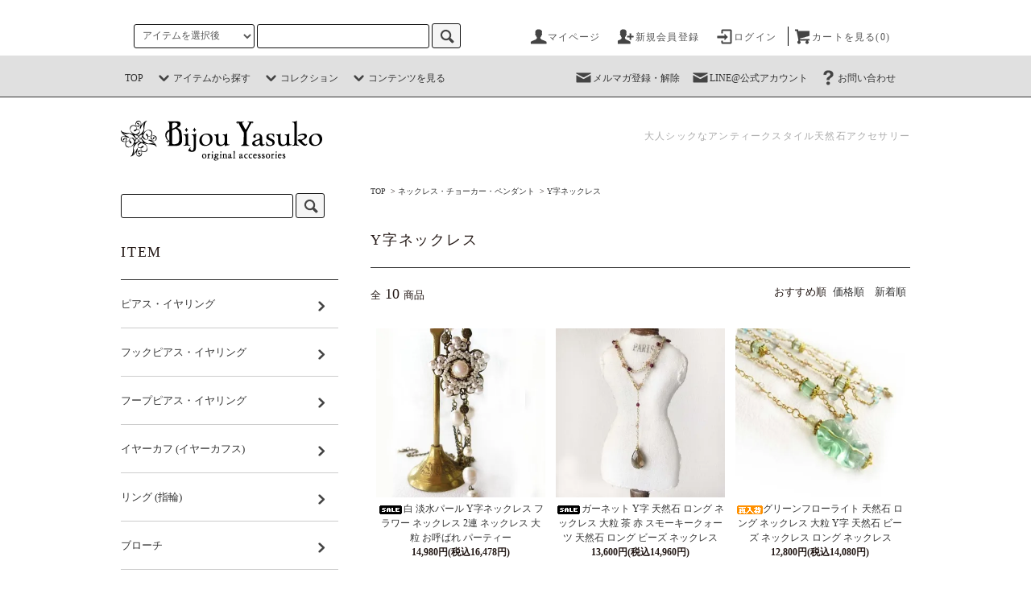

--- FILE ---
content_type: text/html; charset=EUC-JP
request_url: https://www.bijou-yasuko.com/?mode=cate&cbid=2385900&csid=8
body_size: 21041
content:
<!DOCTYPE html PUBLIC "-//W3C//DTD XHTML 1.0 Transitional//EN" "http://www.w3.org/TR/xhtml1/DTD/xhtml1-transitional.dtd">
<html xmlns:og="http://ogp.me/ns#" xmlns:fb="http://www.facebook.com/2008/fbml" xmlns:mixi="http://mixi-platform.com/ns#" xmlns="http://www.w3.org/1999/xhtml" xml:lang="ja" lang="ja" dir="ltr">
<head>
<meta http-equiv="content-type" content="text/html; charset=euc-jp" />
<meta http-equiv="X-UA-Compatible" content="IE=edge,chrome=1" />
<title>Y字ネックレス - 天然石ビーズと14kgf(14金ゴールドフィルド)の天然石アクセサリー 通販 | 大人シックな天然石ビーズのY字ネックレス アクセサリーのBijouYasuko - ビジューヤスコ</title>
<meta name="Keywords" content="母の日,ギフト,贈り物,Y字ネックレス,y字,ネックレス,天然石ネックレス,ビーズネックレス,14kgf,ターコイズ,パール,天然石,ビーズ,アクセサリー,コスチュームジュエリー,オリジナル,ブランド,ハンドメイド,パール,アンティーク,通販,販売,BijouYasuko,ビジューヤスコ,bijouyasuko,bijouyasuko_bijoudesign,大人,シック" />
<meta name="Description" content="アンティークスタイルのBijouYasuko - ビジューヤスコのY字ネックレスの一覧がご覧になれます。贈り物に母の日ギフトや誕生日(バースデー)プレゼント、クリスマスプレゼント等におすすめしたい、オリジナルデザインのY字ネックレスを取り揃えています。ぜひBijouYasuko - ビジューヤスコでのお買いものをお愉しみください" />
<meta name="Author" content="BijouYasuko - ビジューヤスコ" />
<meta name="Copyright" content="Copyright &amp;amp;amp;amp;amp;amp;amp;amp;amp;amp;amp;amp;amp;amp;amp;amp;amp;amp;amp;amp;amp;amp;amp;amp;amp;amp;amp;amp;amp;amp;amp;amp;amp;amp;amp;amp;amp;amp;amp;amp;amp;amp;amp;amp;amp;amp;amp;amp;amp;amp;amp;amp;amp;amp;amp;amp;amp;amp;amp;amp;amp;" />
<meta http-equiv="content-style-type" content="text/css" />
<meta http-equiv="content-script-type" content="text/javascript" />
<link rel="stylesheet" href="https://www.bijou-yasuko.com/css/framework/colormekit.css" type="text/css" />
<link rel="stylesheet" href="https://www.bijou-yasuko.com/css/framework/colormekit-responsive.css" type="text/css" />
<link rel="stylesheet" href="https://img07.shop-pro.jp/PA01409/870/css/4/index.css?cmsp_timestamp=20260120091958" type="text/css" />
<link rel="stylesheet" href="https://img07.shop-pro.jp/PA01409/870/css/4/product_list.css?cmsp_timestamp=20260120091958" type="text/css" />

<link rel="alternate" type="application/rss+xml" title="rss" href="https://www.bijou-yasuko.com/?mode=rss" />
<link rel="alternate" media="handheld" type="text/html" href="https://www.bijou-yasuko.com/?mode=cate&cbid=2385900&csid=8" />
<script type="text/javascript" src="//ajax.googleapis.com/ajax/libs/jquery/1.11.0/jquery.min.js" ></script>
<meta property="og:title" content="Y字ネックレス - 天然石ビーズと14kgf(14金ゴールドフィルド)の天然石アクセサリー 通販 | 大人シックな天然石ビーズのY字ネックレス アクセサリーのBijouYasuko - ビジューヤスコ" />
<meta property="og:description" content="アンティークスタイルのBijouYasuko - ビジューヤスコのY字ネックレスの一覧がご覧になれます。贈り物に母の日ギフトや誕生日(バースデー)プレゼント、クリスマスプレゼント等におすすめしたい、オリジナルデザインのY字ネックレスを取り揃えています。ぜひBijouYasuko - ビジューヤスコでのお買いものをお愉しみください" />
<meta property="og:url" content="https://www.bijou-yasuko.com?mode=cate&cbid=2385900&csid=8" />
<meta property="og:site_name" content="大人シックな大ぶり天然石アクセサリー、ピアス イヤリングとネックレス リング  贈り物 通販 |  BijouYasuko - ビジューヤスコ" />
<meta property="og:image" content=""/>
<!-- Google tag (gtag.js) -->
<script async src="https://www.googletagmanager.com/gtag/js?id=G-X8H9N33YT4"></script>
<script>
  window.dataLayer = window.dataLayer || [];
  function gtag(){dataLayer.push(arguments);}
  gtag('js', new Date());

  gtag('config', 'G-X8H9N33YT4');
</script>
<!-- Google tag (gtag.js) -->
<script async src="https://www.googletagmanager.com/gtag/js?id=G-08M8REJNF0"></script>
<script>
  window.dataLayer = window.dataLayer || [];
  function gtag(){dataLayer.push(arguments);}
  gtag('js', new Date());

  gtag('config', 'G-08M8REJNF0');
</script>

<meta name="google-site-verification" content="yFhAaTWYo3hj9ytZUFAymelHMsPY-ygJkmV_0OVBsCI" />
<meta property="og:image" content="https://img21.shop-pro.jp/PA01409/870/etc/FB_image.jpg?cmsp_timestamp=20180621034824" />
<meta property="og:type" content="website" />

<script>
  var Colorme = {"page":"product_list","shop":{"account_id":"PA01409870","title":"\u5927\u4eba\u30b7\u30c3\u30af\u306a\u5927\u3076\u308a\u5929\u7136\u77f3\u30a2\u30af\u30bb\u30b5\u30ea\u30fc\u3001\u30d4\u30a2\u30b9 \u30a4\u30e4\u30ea\u30f3\u30b0\u3068\u30cd\u30c3\u30af\u30ec\u30b9 \u30ea\u30f3\u30b0  \u8d08\u308a\u7269 \u901a\u8ca9 |  BijouYasuko - \u30d3\u30b8\u30e5\u30fc\u30e4\u30b9\u30b3"},"basket":{"total_price":0,"items":[]},"customer":{"id":null}};

  (function() {
    function insertScriptTags() {
      var scriptTagDetails = [];
      var entry = document.getElementsByTagName('script')[0];

      scriptTagDetails.forEach(function(tagDetail) {
        var script = document.createElement('script');

        script.type = 'text/javascript';
        script.src = tagDetail.src;
        script.async = true;

        if( tagDetail.integrity ) {
          script.integrity = tagDetail.integrity;
          script.setAttribute('crossorigin', 'anonymous');
        }

        entry.parentNode.insertBefore(script, entry);
      })
    }

    window.addEventListener('load', insertScriptTags, false);
  })();
</script>

<script async src="https://www.googletagmanager.com/gtag/js?id=G-X8H9N33YT4"></script>
<script>
  window.dataLayer = window.dataLayer || [];
  function gtag(){dataLayer.push(arguments);}
  gtag('js', new Date());
  
      gtag('config', 'G-X8H9N33YT4', (function() {
      var config = {};
      if (Colorme && Colorme.customer && Colorme.customer.id != null) {
        config.user_id = Colorme.customer.id;
      }
      return config;
    })());
  
  </script><script async src="https://zen.one/analytics.js"></script>
</head>
<body>
<meta name="colorme-acc-payload" content="?st=1&pt=10028&ut=2385900,8&at=PA01409870&v=20260124142309&re=&cn=8f12e73f615f943d30bc98fc65faf1a0" width="1" height="1" alt="" /><script>!function(){"use strict";Array.prototype.slice.call(document.getElementsByTagName("script")).filter((function(t){return t.src&&t.src.match(new RegExp("dist/acc-track.js$"))})).forEach((function(t){return document.body.removeChild(t)})),function t(c){var r=arguments.length>1&&void 0!==arguments[1]?arguments[1]:0;if(!(r>=c.length)){var e=document.createElement("script");e.onerror=function(){return t(c,r+1)},e.src="https://"+c[r]+"/dist/acc-track.js?rev=3",document.body.appendChild(e)}}(["acclog001.shop-pro.jp","acclog002.shop-pro.jp"])}();</script><script src="https://img.shop-pro.jp/tmpl_js/76/jquery.tile.js"></script>
<script src="https://img.shop-pro.jp/tmpl_js/76/jquery.skOuterClick.js"></script>
<script src="https://img.shop-pro.jp/tmpl_js/76/smoothscroll.js"></script>

<script src="https://img.shop-pro.jp/tmpl_js/76/utility.index.js"></script>
　 

<div id="wrapper">
  <div id="header">
    <div class="header_top">
      <div class="header_top_inner container">
       <form action="https://www.bijou-yasuko.com/" method="GET" class="search_form visible-desktop">
          <input type="hidden" name="mode" value="srh" />　
          <select name="cid" class="search_select">
            <option value="">アイテムを選択後 </option>
                      <option value="2385907,0">ピアス</option>
　　　　　　          <option value="2385907,0">イヤリング</option>
                      <option value="2385910,0">リング ( 指輪 )</option>
                    　<option value="2385909,0">ブローチ</option>
                      <option value="2385905,0">ブレスレット</option>
                      <option value="2385900,0">ネックレス・ペンダント</option>
                      <option value="2385903,0">ラリエット</option>
                      <option value="2385914,0">アソートパック</option></select>
        <input type="text" name="keyword" class="search_box" />
         
          <button class="btn_search btn btn-xs"><i class="icon-lg-b icon-search"></i></button>
        </form>
        <ul class="header_nav_headline inline visible-desktop">
          <li>
            <a href="https://www.bijou-yasuko.com/?mode=myaccount"><i class="icon-lg-b icon-user"></i>マイページ</a>
          </li>
                                                    <li>
                  <a href="https://www.bijou-yasuko.com/customer/signup/new"><i class="icon-lg-b icon-adduser"></i>新規会員登録</a>
                </li>
                            <li>
                <a href="https://www.bijou-yasuko.com/?mode=login&shop_back_url=https%3A%2F%2Fwww.bijou-yasuko.com%2F"><i class="icon-lg-b icon-login"></i>ログイン</a>
              </li>
                                <li class="headline_viewcart">
            <a href="https://www.bijou-yasuko.com/cart/proxy/basket?shop_id=PA01409870&shop_domain=bijou-yasuko.com"><i class="icon-lg-b icon-cart"></i>カートを見る(0)</a>
          </li>
        </ul>
        <div class="header_nav_phone hidden-desktop">
          <span class="nav_btn_phone"><i class="icon-lg-b icon-list"></i></span>
          <div class="header_nav_lst_phone">
            <ul class="unstyled">
              <li>
                <a href="https://www.bijou-yasuko.com/">TOP</a>
              </li>
								<li>
                <a href="https://www.bijou-yasuko.com/?mode=f2">CONCEPT</a>
              </li>
							  <li>
                <a href="https://www.bijou-yasuko.com/?mode=f1">ご利用ガイド</a>
              </li>
						
										
														 <li>
                <a href="https://bijou-yasuko.shop-pro.jp/customer/inquiries/new">お問い合わせ</a>
              </li>
                           <li>
                <a href="https://www.bijou-yasuko.com/?mode=myaccount">ログイン(マイページ)</a>
              </li>
                                                                    <li>
                      <a href="https://www.bijou-yasuko.com/customer/signup/new">会員登録</a>
                    </li>
                                                                                              <li>
                  <a href="https://bijou-yasuko.shop-pro.jp/customer/newsletter/subscriptions/new">メルマガ登録・解除</a>
                </li>
                         
            </ul>
          </div>
        </div>
<div class="header_nav_phone_viewcart hidden-desktop">
                <div class="header_nav_lst__phone_viewcart">  
									<ul class="unstyled">
              <li>
								<a href="https://www.bijou-yasuko.com/cart/proxy/basket?shop_id=PA01409870&shop_domain=bijou-yasuko.com">  <span class="nav_btn_phone_viewcart"><i class="icon-lg-b icon-cart"></i></span></a>
										</li>

            </ul>
          </div>
        </div>


      </div>
    </div>
    <div class="header_mid hidden-phone">
      <div class="header_mid_inner container">
        <div class="header_nav_global">
          <ul class="header_nav_global_left inline">
						<li><a href="https://www.bijou-yasuko.com/">TOP</a></li>


    <li class="header_nav_global_left_category">
              <a href="javascript:void(0)"><i class="icon-lg-b icon-chevron_down"></i>アイテムから探す</a>
              <div class="header_nav_global_box header_nav_global_box_catogory row">
                <p class="header_nav_global_box_heading col col-lg-3">ITEM SEARCH</p>
                <div class="header_nav_global_box_detail col col-lg-9 row">
								
                                                                                    
                                            <ul class="row header_nav_global_box_lists col col-lg-4 col-md-4 col-sm-6 col-xs-12 unstyled">
                                        <li>
                      <a href="https://www.bijou-yasuko.com/?mode=cate&cbid=2385907&csid=0">
                        ピアス・イヤリング 
                      </a>
                    </li>
                                                                                                  <li>
                      <a href="https://www.bijou-yasuko.com/?mode=cate&cbid=2897502&csid=0">
                        フックピアス・イヤリング
                      </a>
                    </li>
                                                                                                  <li>
                      <a href="https://www.bijou-yasuko.com/?mode=cate&cbid=2897503&csid=0">
                        フープピアス・イヤリング
                      </a>
                    </li>
                                                                                                  <li>
                      <a href="https://www.bijou-yasuko.com/?mode=cate&cbid=2897504&csid=0">
                        イヤーカフ (イヤーカフス)
                      </a>
                    </li>
                                          </ul>
                      <ul class="row header_nav_global_box_lists col col-lg-4 col-md-4 col-sm-6 col-xs-12 unstyled">
                                                                                                  <li>
                      <a href="https://www.bijou-yasuko.com/?mode=cate&cbid=2385910&csid=0">
                         リング (指輪) 
                      </a>
                    </li>
                                                                                                  <li>
                      <a href="https://www.bijou-yasuko.com/?mode=cate&cbid=2385909&csid=0">
                        ブローチ
                      </a>
                    </li>
                                                                                                  <li>
                      <a href="https://www.bijou-yasuko.com/?mode=cate&cbid=2385905&csid=0">
                        ブレスレット・バングル 
                      </a>
                    </li>
                                                                                                  <li>
                      <a href="https://www.bijou-yasuko.com/?mode=cate&cbid=2385900&csid=0">
                        ネックレス・チョーカー・ペンダント 
                      </a>
                    </li>
                                          </ul>
                      <ul class="row header_nav_global_box_lists col col-lg-4 col-md-4 col-sm-6 col-xs-12 unstyled">
                                                                                                  <li>
                      <a href="https://www.bijou-yasuko.com/?mode=cate&cbid=2385903&csid=0">
                        ラリエット
                      </a>
                    </li>
                                                                                                  <li>
                      <a href="https://www.bijou-yasuko.com/?mode=cate&cbid=2937984&csid=0">
                        セット アクセサリー
                      </a>
                    </li>
                                                                                                  <li>
                      <a href="https://www.bijou-yasuko.com/?mode=cate&cbid=2385914&csid=0">
                        アソートパック
                      </a>
                    </li>
                                                                                                  <li>
                      <a href="https://www.bijou-yasuko.com/?mode=cate&cbid=2412799&csid=0">
                        その他
                      </a>
                    </li>
                                                              </ul>
                                                      </div>
              </div>
            </li>


                                                 <li class="header_nav_global_left_group">
                  <a href="javascript:void(0)"><i class="icon-lg-b icon-chevron_down"></i>コレクション</a>
                  <div class="header_nav_global_box header_nav_global_box_group row">
                    <p class="header_nav_global_box_heading col col-lg-3">COLLECTION SEARCH</p>
                    <div class="header_nav_global_box_detail col col-lg-9 row">
                                          
                                          <ul class="row header_nav_global_box_lists col col-lg-4 col-md-4 col-sm-6 col-xs-12 unstyled">
                            <li>
                <a href="https://www.bijou-yasuko.com/?mode=grp&gid=1752260">
                  ターコイズ アクセサリー
                </a>
              </li>
                                                                    <li>
                <a href="https://www.bijou-yasuko.com/?mode=grp&gid=1752259">
                  パール ピアス・イヤリング
                </a>
              </li>
                                                                    <li>
                <a href="https://www.bijou-yasuko.com/?mode=grp&gid=3093218">
                  パール ネックレス
                </a>
              </li>
                                                                    <li>
                <a href="https://www.bijou-yasuko.com/?mode=grp&gid=3093224">
                  パール ブレスレット
                </a>
              </li>
                                                                    <li>
                <a href="https://www.bijou-yasuko.com/?mode=grp&gid=3093233">
                  パール リング(指輪)
                </a>
              </li>
                                                                    <li>
                <a href="https://www.bijou-yasuko.com/?mode=grp&gid=3093239">
                  パール ブローチ
                </a>
              </li>
                                    </ul>
                      <ul class="row header_nav_global_box_lists col col-lg-4 col-md-4 col-sm-6 col-xs-12 unstyled">
                                                                    <li>
                <a href="https://www.bijou-yasuko.com/?mode=grp&gid=1762636">
                  14kgf
                </a>
              </li>
                                                                    <li>
                <a href="https://www.bijou-yasuko.com/?mode=grp&gid=1755069">
                  誕生石
                </a>
              </li>
                                                                    <li>
                <a href="https://www.bijou-yasuko.com/?mode=grp&gid=1755070">
                  色(カラー)
                </a>
              </li>
                                                                    <li>
                <a href="https://www.bijou-yasuko.com/?mode=grp&gid=3098359">
                  ボヘミアン 
                </a>
              </li>
                                                                    <li>
                <a href="https://www.bijou-yasuko.com/?mode=grp&gid=2985245">
                  フラワー(花) モチーフ
                </a>
              </li>
                                                                    <li>
                <a href="https://www.bijou-yasuko.com/?mode=grp&gid=2985251">
                  ハート モチーフ
                </a>
              </li>
                                    </ul>
                      <ul class="row header_nav_global_box_lists col col-lg-4 col-md-4 col-sm-6 col-xs-12 unstyled">
                                                                    <li>
                <a href="https://www.bijou-yasuko.com/?mode=grp&gid=3042781">
                  星 モチーフ
                </a>
              </li>
                                                                    <li>
                <a href="https://www.bijou-yasuko.com/?mode=grp&gid=3126409">
                  月 モチーフ
                </a>
              </li>
                                                                    <li>
                <a href="https://www.bijou-yasuko.com/?mode=grp&gid=3138559">
                  クロス (十字架) モチーフ
                </a>
              </li>
                                                                    <li>
                <a href="https://www.bijou-yasuko.com/?mode=grp&gid=2559176">
                  シーンから選ぶ
                </a>
              </li>
                                                                    <li>
                <a href="https://www.bijou-yasuko.com/?mode=grp&gid=1755130">
                  現品限り限定セール 
                </a>
              </li>
                                                  </ul>
                    </div>
                  </div>
                </li>
                          

 
                          <li class="header_nav_global_left_contents">
                <a href="javascript:void(0)"><i class="icon-lg-b icon-chevron_down"></i>コンテンツを見る</a>
                <div class="header_nav_global_box header_nav_global_box_contents row">
                  <p class="header_nav_global_box_heading col col-lg-3">CONTENTS</p>
                  <div class="header_nav_global_box_detail col col-lg-9 row">
                                          <ul class="col col-lg-12 row unstyled">                        <li>
                          <a href="https://www.bijou-yasuko.com/?mode=f1">
                             ご利用ガイド 
                          </a>
                        </li>
                                                                                        <li>
                          <a href="https://www.bijou-yasuko.com/?mode=f2">
                            CONCEPT
                          </a>
                        </li>
                                                                                        <li>
                          <a href="https://www.bijou-yasuko.com/?mode=f6">
                            ギフトラッピング
                          </a>
                        </li>
                                                                                        <li>
                          <a href="https://www.bijou-yasuko.com/?mode=f8">
                            ポイントについて
                          </a>
                        </li>
                                                                                        <li>
                          <a href="https://www.bijou-yasuko.com/?mode=f9">
                            お直しについて
                          </a>
                        </li>
                                                                                        <li>
                          <a href="https://www.bijou-yasuko.com/?mode=f17">
                            フルオーダー・リメイクについて
                          </a>
                        </li>
                                                                                        <li>
                          <a href="https://www.bijou-yasuko.com/?mode=f20">
                            フルオーダー実例集1
                          </a>
                        </li>
                                                                                        <li>
                          <a href="https://www.bijou-yasuko.com/?mode=f21">
                            フルオーダー実例集2
                          </a>
                        </li>
                      </ul>                                      </div>
                </div>
              </li>
                      </ul>
          <ul class="header_nav_global_right inline">
           <li class="visible-desktop"><a href="https://www.bijou-yasuko.com/secure/?tid=4&shop_id=PA01409870&tmpl_type=54&mode=mailmaga"><i class="icon-lg-b icon-mail"></i>メルマガ登録・解除</a></li> 
          	  <li class="visible-desktop"><a href="https://page.line.me/462icndt?openQrModal=true" target="_blank"><i class="icon-lg-b icon-mail"></i>LINE@公式アカウント</a></li> 
							
						
 <li class="visible-desktop"><a href="https://bijou-yasuko.shop-pro.jp/customer/inquiries/new"><i class="icon-lg-b icon-help"></i>お問い合わせ</a></li>

            <li>

                                                         <!-- <ul class="header_nav_global_social inline">
                 <li>
<a href="https://facebook.com/bijouyasuko" target="_blank"><i class="icon-lg-b icon-c_facebook"></i></a>
</li>
								<li>
<a href="https://instagram.com/bijouyasuko_bijoudesign" target="_blank"><i class="icon-lg-b icon-instagram"></i></a>
</li>
           </ul> -->
            


            </li>
          </ul>
        </div>
      </div>
    </div>


  <!-- <div class="header_obi clearfix">
			<p class="text-center">
				<a href="https://www.bijou-yasuko.com/?mode=f6">
<img src="https://img21.shop-pro.jp/PA01409/870/etc/tb.jpg?cmsp_timestamp=20180720212314" class="visible-tablet-mod"></a>
			</p>
    </div> -->






    <div class="header_btm container clearfix">
              <h1 class="header_logo"><a href="https://www.bijou-yasuko.com/"><img src="https://img07.shop-pro.jp/PA01409/870/PA01409870.png?cmsp_timestamp=20260124080839" alt="大人シックな大ぶり天然石アクセサリー、ピアス イヤリングとネックレス リング  贈り物 通販 |  BijouYasuko - ビジューヤスコ" /></a></h1>
      


                                    <p class="header_lead">大人シックなアンティークスタイル天然石アクセサリー</p>
      


                                   <!-- <ul class="header_nav_global_social inline visible-phone">
             <li><a href="https://www.facebook.com/bijouyasuko" target="_blank"><i class="icon-lg-b icon-c_facebook"></i></a></li>
									<li><a href="https://www.instagram.com/bijouyasuko_bijoudesign/" target="_blank"><i class="icon-lg-b icon-instagram"></i></a></li>
               </ul> -->
      

      <!--       <form action="https://www.bijou-yasuko.com/" method="GET" class="search_form visible-phone">
          <input type="hidden" name="mode" value="srh" />
          <select name="cid" class="search_select">
            <option value="">アイテムを選択してから　↓</option>
                      <option value="2385907,0">ピアス</option>
　　　　　　          <option value="2385907,0">イヤリング</option>
                      <option value="2385910,0">リング ( 指輪 )</option>
                    　<option value="2385909,0">ブローチ</option>
                      <option value="2385905,0">ブレスレット</option>
                      <option value="2385900,0">ネックレス・ペンダント</option>
                      <option value="2385903,0">ラリエット</option>
                      <option value="2385914,0">アソートパック</option></select>
          <input type="text" name="keyword" class="search_box" />
          <button class="btn_search btn btn-xs"><i class="icon-lg-b icon-search"></i></button>
        </form>
       -->
    </div>
  </div>




 

  <div class="main row">
    <div id="contents" class="contents  col col-md-9 col-sm-12">
      <script src="https://img.shop-pro.jp/tmpl_js/76/utility.product_list.js"></script>

<div>
  
    

  
    

  
    

  
  <ul class="pankuzu_lists inline container">
    <li class="pankuzu_list"><a href="https://www.bijou-yasuko.com/">TOP</a></li>
                  <li class="pankuzu_list">&nbsp;&gt;&nbsp;<a href="?mode=cate&cbid=2385900&csid=0">ネックレス・チョーカー・ペンダント </a></li>
                    <li class="pankuzu_list">&nbsp;&gt;&nbsp;<a href="?mode=cate&cbid=2385900&csid=8">Y字ネックレス</a></li>
            </ul>
  

  
    

  
    

  <h2 class="heading productlist_heading">
          Y字ネックレス
      </h2>

      
    <div class="clearfix">
      <p class="productlist_number hidden-phone">全<span>10</span>商品</p>
      <p class="productlist_sort">
        おすすめ順
                          <a href="?mode=cate&cbid=2385900&csid=8&sort=p">価格順</a>                  <a href="?mode=cate&cbid=2385900&csid=8&sort=n">新着順</a>      </p>
    </div>
    
    
    <div class="pagerlist_sp pagerlist_sp_top col-md-12 col-lg-12 col visible-phone">
      <ul class="unstyled">
        <li>
                      <span class="btn btn-03 disabled">&lt; Prev</span>
                  </li>
        <li>
                      <span class="btn btn-03 disabled">Next &gt;</span>
                  </li>
      </ul>
      <div class="pagerlist_pos">
        全<span>10</span>商品&nbsp;<span>1</span>-<span>10</span>表示
      </div>
    </div>
    
    
    <ul class="row unstyled productlist_lists">
              <li class="col col-sm-6 col-lg-4 productlist_list">
          <a href="?pid=180312713">
                          <img src="https://img07.shop-pro.jp/PA01409/870/product/180312713_th.jpg?cmsp_timestamp=20240424035306" alt="<img class='new_mark_img1' src='https://img.shop-pro.jp/img/new/icons23.gif' style='border:none;display:inline;margin:0px;padding:0px;width:auto;' />白 淡水パール Y字ネックレス フラワー ネックレス 2連 ネックレス 大粒 お呼ばれ パーティー" class="show item_img" />
                      </a>
          <a href="?pid=180312713">
            <span class="item_name show"><img class='new_mark_img1' src='https://img.shop-pro.jp/img/new/icons23.gif' style='border:none;display:inline;margin:0px;padding:0px;width:auto;' />白 淡水パール Y字ネックレス フラワー ネックレス 2連 ネックレス 大粒 お呼ばれ パーティー</span>
          </a> 
                                                <span class="item_price show">14,980円(税込16,478円)</span>
                      					        </li>
              <li class="col col-sm-6 col-lg-4 productlist_list">
          <a href="?pid=128530796">
                          <img src="https://img07.shop-pro.jp/PA01409/870/product/128530796_th.jpg?cmsp_timestamp=20230818205931" alt="<img class='new_mark_img1' src='https://img.shop-pro.jp/img/new/icons23.gif' style='border:none;display:inline;margin:0px;padding:0px;width:auto;' />ガーネット Y字 天然石 ロング ネックレス 大粒 茶 赤 スモーキークォーツ 天然石 ロング ビーズ ネックレス " class="show item_img" />
                      </a>
          <a href="?pid=128530796">
            <span class="item_name show"><img class='new_mark_img1' src='https://img.shop-pro.jp/img/new/icons23.gif' style='border:none;display:inline;margin:0px;padding:0px;width:auto;' />ガーネット Y字 天然石 ロング ネックレス 大粒 茶 赤 スモーキークォーツ 天然石 ロング ビーズ ネックレス </span>
          </a> 
                                                <span class="item_price show">13,600円(税込14,960円)</span>
                      					        </li>
              <li class="col col-sm-6 col-lg-4 productlist_list">
          <a href="?pid=128533373">
                          <img src="https://img07.shop-pro.jp/PA01409/870/product/128533373_th.jpg?cmsp_timestamp=20231113014517" alt="<img class='new_mark_img1' src='https://img.shop-pro.jp/img/new/icons58.gif' style='border:none;display:inline;margin:0px;padding:0px;width:auto;' />グリーンフローライト 天然石 ロング ネックレス 大粒 Y字 天然石 ビーズ ネックレス ロング ネックレス" class="show item_img" />
                      </a>
          <a href="?pid=128533373">
            <span class="item_name show"><img class='new_mark_img1' src='https://img.shop-pro.jp/img/new/icons58.gif' style='border:none;display:inline;margin:0px;padding:0px;width:auto;' />グリーンフローライト 天然石 ロング ネックレス 大粒 Y字 天然石 ビーズ ネックレス ロング ネックレス</span>
          </a> 
                                                <span class="item_price show">12,800円(税込14,080円)</span>
                      					        </li>
              <li class="col col-sm-6 col-lg-4 productlist_list">
          <a href="?pid=133240293">
                          <img src="https://img07.shop-pro.jp/PA01409/870/product/133240293_th.jpg?cmsp_timestamp=20231113030617" alt="<img class='new_mark_img1' src='https://img.shop-pro.jp/img/new/icons58.gif' style='border:none;display:inline;margin:0px;padding:0px;width:auto;' />グリーン 淡水パール  ネックレス Y字 大粒 パール ロングネックレス アレンジ ブレスレット 5WAY 大ぶり ビーズネックレス " class="show item_img" />
                      </a>
          <a href="?pid=133240293">
            <span class="item_name show"><img class='new_mark_img1' src='https://img.shop-pro.jp/img/new/icons58.gif' style='border:none;display:inline;margin:0px;padding:0px;width:auto;' />グリーン 淡水パール  ネックレス Y字 大粒 パール ロングネックレス アレンジ ブレスレット 5WAY 大ぶり ビーズネックレス </span>
          </a> 
                                                <span class="item_price show">18,000円(税込19,800円)</span>
                      					        </li>
              <li class="col col-sm-6 col-lg-4 productlist_list">
          <a href="?pid=186598570">
                          <img src="https://img07.shop-pro.jp/PA01409/870/product/186598570_th.jpg?cmsp_timestamp=20250519081331" alt="<img class='new_mark_img1' src='https://img.shop-pro.jp/img/new/icons31.gif' style='border:none;display:inline;margin:0px;padding:0px;width:auto;' />天然 琥珀 ネックレス Y字 大粒 茶 ゴールド アンバー こはく 天然石 ロング ネックレス アレンジ ブレスレット 4WAY ゴールド 大ぶり ビーズ ネックレス " class="show item_img" />
                      </a>
          <a href="?pid=186598570">
            <span class="item_name show"><img class='new_mark_img1' src='https://img.shop-pro.jp/img/new/icons31.gif' style='border:none;display:inline;margin:0px;padding:0px;width:auto;' />天然 琥珀 ネックレス Y字 大粒 茶 ゴールド アンバー こはく 天然石 ロング ネックレス アレンジ ブレスレット 4WAY ゴールド 大ぶり ビーズ ネックレス </span>
          </a> 
                                                <span class="item_price show">18,000円(税込19,800円)</span>
                      					        </li>
              <li class="col col-sm-6 col-lg-4 productlist_list">
          <a href="?pid=128518100">
                          <img src="https://img07.shop-pro.jp/PA01409/870/product/128518100_th.jpg?cmsp_timestamp=20231113022535" alt="<img class='new_mark_img1' src='https://img.shop-pro.jp/img/new/icons58.gif' style='border:none;display:inline;margin:0px;padding:0px;width:auto;' />クリソコラ 天然石 Y字 ロングネックレス  大粒 ブルー グリーン クリソコラ  ビーズ ネックレス ロング 大ぶり" class="show item_img" />
                      </a>
          <a href="?pid=128518100">
            <span class="item_name show"><img class='new_mark_img1' src='https://img.shop-pro.jp/img/new/icons58.gif' style='border:none;display:inline;margin:0px;padding:0px;width:auto;' />クリソコラ 天然石 Y字 ロングネックレス  大粒 ブルー グリーン クリソコラ  ビーズ ネックレス ロング 大ぶり</span>
          </a> 
                                                <span class="item_price show">18,800円(税込20,680円)</span>
                      					        </li>
              <li class="col col-sm-6 col-lg-4 productlist_list">
          <a href="?pid=135451004">
                          <img src="https://img07.shop-pro.jp/PA01409/870/product/135451004_th.jpg?cmsp_timestamp=20231113020035" alt="<img class='new_mark_img1' src='https://img.shop-pro.jp/img/new/icons58.gif' style='border:none;display:inline;margin:0px;padding:0px;width:auto;' />Y字 天然石 オニキス 黒 ロングネックレス 大粒 オニキス 黒 モノトーン ビーズ アレンジネックレス 4WAY 大ぶり" class="show item_img" />
                      </a>
          <a href="?pid=135451004">
            <span class="item_name show"><img class='new_mark_img1' src='https://img.shop-pro.jp/img/new/icons58.gif' style='border:none;display:inline;margin:0px;padding:0px;width:auto;' />Y字 天然石 オニキス 黒 ロングネックレス 大粒 オニキス 黒 モノトーン ビーズ アレンジネックレス 4WAY 大ぶり</span>
          </a> 
                                                <span class="item_price show">17,000円(税込18,700円)</span>
                      					        </li>
              <li class="col col-sm-6 col-lg-4 productlist_list">
          <a href="?pid=147431146">
                          <img src="https://img07.shop-pro.jp/PA01409/870/product/147431146_th.jpg?cmsp_timestamp=20231113014741" alt="<img class='new_mark_img1' src='https://img.shop-pro.jp/img/new/icons23.gif' style='border:none;display:inline;margin:0px;padding:0px;width:auto;' />黒 オニキス タッセル ネックレス 天然石 オニキス ネックレス トップ 大粒  モノトーン ネックレス ブレスレット アレンジ 4WAY 大ぶり" class="show item_img" />
                      </a>
          <a href="?pid=147431146">
            <span class="item_name show"><img class='new_mark_img1' src='https://img.shop-pro.jp/img/new/icons23.gif' style='border:none;display:inline;margin:0px;padding:0px;width:auto;' />黒 オニキス タッセル ネックレス 天然石 オニキス ネックレス トップ 大粒  モノトーン ネックレス ブレスレット アレンジ 4WAY 大ぶり</span>
          </a> 
                                                <span class="item_price show">8,669円(税込9,536円)</span>
                      					        </li>
              <li class="col col-sm-6 col-lg-4 productlist_list">
          <a href="?pid=147531143">
                          <img src="https://img07.shop-pro.jp/PA01409/870/product/147531143_th.jpg?cmsp_timestamp=20240729180300" alt="<img class='new_mark_img1' src='https://img.shop-pro.jp/img/new/icons58.gif' style='border:none;display:inline;margin:0px;padding:0px;width:auto;' />黒 オニキス フラワー ネックレス  大粒 天然石 Y字 ネックレス 2連 大ぶり ビーズ コスチュームジュエリー ネックレス" class="show item_img" />
                      </a>
          <a href="?pid=147531143">
            <span class="item_name show"><img class='new_mark_img1' src='https://img.shop-pro.jp/img/new/icons58.gif' style='border:none;display:inline;margin:0px;padding:0px;width:auto;' />黒 オニキス フラワー ネックレス  大粒 天然石 Y字 ネックレス 2連 大ぶり ビーズ コスチュームジュエリー ネックレス</span>
          </a> 
                                                <span class="item_price show">17,800円(税込19,580円)</span>
                      					        </li>
              <li class="col col-sm-6 col-lg-4 productlist_list">
          <a href="?pid=147435126">
                          <img src="https://img07.shop-pro.jp/PA01409/870/product/147435126_th.jpg?cmsp_timestamp=20231113021302" alt="<img class='new_mark_img1' src='https://img.shop-pro.jp/img/new/icons23.gif' style='border:none;display:inline;margin:0px;padding:0px;width:auto;' />淡水パール タッセル ネックレストップ 大粒 Y字 淡水パール ネックレス シンプル ネックレス ブレスレット アレンジ 4WAY " class="show item_img" />
                      </a>
          <a href="?pid=147435126">
            <span class="item_name show"><img class='new_mark_img1' src='https://img.shop-pro.jp/img/new/icons23.gif' style='border:none;display:inline;margin:0px;padding:0px;width:auto;' />淡水パール タッセル ネックレストップ 大粒 Y字 淡水パール ネックレス シンプル ネックレス ブレスレット アレンジ 4WAY </span>
          </a> 
                      <span class="item_soldout show">SOLD OUT</span>
          					        </li>
          </ul>
    
    
    <div class="pagerlist col-md-12 col-lg-12 col hidden-phone">
      <ul class="unstyled text-center">
        <li><span>&lt;</span></li>
                  <li>
                                      <span>1</span>
                                  </li>
                <li><span>&gt;</span></li>
      </ul>
    </div>
    <div class="pagerlist_sp pagerlist_sp_btm col-md-12 col-lg-12 col visible-phone">
      <div class="pagerlist_pos">
        全<span>10</span>商品&nbsp;<span>1</span>-<span>10</span>表示
      </div>
      <ul class="unstyled">
        <li>
                      <span class="btn btn-03 disabled">&lt; Prev</span>
                  </li>
        <li>
                      <span class="btn btn-03 disabled">Next &gt;</span>
                  </li>
      </ul>
    </div>

    
  
  
    

  
      <div class="cg_freespace_02 container"><p>アンティークスタイルのBijouYasuko - ビジューヤスコのY字ネックレスの一覧がご覧になれます。贈り物に母の日ギフトや誕生日(バースデー)プレゼント、クリスマスプレゼント等におすすめしたい、オリジナルデザインのY字ネックレスを取り揃えています。ぜひBijouYasuko - ビジューヤスコでのお買いものをお愉しみください！</p></div>
    

  
    

</div>    </div>
    <div id="side" class="side col col-md-3 col-sm-12 hidden-phone">
      


                               
                 <ul class="side_banner side_banner_lists unstyled">
<li class="side_banner_list">

   <form action="https://www.bijou-yasuko.com/" method="GET" class="search_form visible-desktop">
          <input type="hidden" name="mode" value="srh" />
                   <input type="text" name="keyword" class="search_box" />
          <button class="btn_search btn btn-xs"><i class="icon-lg-b icon-search"></i></button>
        </form></li></ul>


 
                        <div class="side_category">
            <h3 class="heading side_category_heading">ITEM</h3>
            <ul class="lists side_category_lists unstyled">
                              <li class="list side_category_list">
                  <a href="https://www.bijou-yasuko.com/?mode=cate&cbid=2385907&csid=0" class="list_link show">
                    <span class="list_icon_arrow icon-lg-b icon-chevron_right"></span>
                    <span class="list_link_name">ピアス・イヤリング </span>
                  </a>
                                  </li>
                              <li class="list side_category_list">
                  <a href="https://www.bijou-yasuko.com/?mode=cate&cbid=2897502&csid=0" class="list_link show">
                    <span class="list_icon_arrow icon-lg-b icon-chevron_right"></span>
                    <span class="list_link_name">フックピアス・イヤリング</span>
                  </a>
                                  </li>
                              <li class="list side_category_list">
                  <a href="https://www.bijou-yasuko.com/?mode=cate&cbid=2897503&csid=0" class="list_link show">
                    <span class="list_icon_arrow icon-lg-b icon-chevron_right"></span>
                    <span class="list_link_name">フープピアス・イヤリング</span>
                  </a>
                                  </li>
                              <li class="list side_category_list">
                  <a href="https://www.bijou-yasuko.com/?mode=cate&cbid=2897504&csid=0" class="list_link show">
                    <span class="list_icon_arrow icon-lg-b icon-chevron_right"></span>
                    <span class="list_link_name">イヤーカフ (イヤーカフス)</span>
                  </a>
                                  </li>
                              <li class="list side_category_list">
                  <a href="https://www.bijou-yasuko.com/?mode=cate&cbid=2385910&csid=0" class="list_link show">
                    <span class="list_icon_arrow icon-lg-b icon-chevron_right"></span>
                    <span class="list_link_name"> リング (指輪) </span>
                  </a>
                                  </li>
                              <li class="list side_category_list">
                  <a href="https://www.bijou-yasuko.com/?mode=cate&cbid=2385909&csid=0" class="list_link show">
                    <span class="list_icon_arrow icon-lg-b icon-chevron_right"></span>
                    <span class="list_link_name">ブローチ</span>
                  </a>
                                                            <ul class="lists side_subcategory_lists unstyled">
                        <li class="list side_subcategory_list visible-phone">
                          <a href="https://www.bijou-yasuko.com/?mode=cate&cbid=2385909&csid=0" class="list_link show">
                            <span class="list_icon_arrow icon-lg-b icon-chevron_right"></span>
                            <span class="list_link_name">全てのブローチ</span>
                          </a>
                        </li>
                                          <li class="list side_subcategory_list">
                        <a href="https://www.bijou-yasuko.com/?mode=cate&cbid=2385909&csid=1" class="list_link show">
                          <span class="list_icon_arrow icon-lg-b icon-chevron_right visible-phone"></span>
                          <span class="list_link_name">ビーズ 刺繍ブローチ</span>
                        </a>
                      </li>
                    </ul>                                  </li>
                              <li class="list side_category_list">
                  <a href="https://www.bijou-yasuko.com/?mode=cate&cbid=2385905&csid=0" class="list_link show">
                    <span class="list_icon_arrow icon-lg-b icon-chevron_right"></span>
                    <span class="list_link_name">ブレスレット・バングル </span>
                  </a>
                                                            <ul class="lists side_subcategory_lists unstyled">
                        <li class="list side_subcategory_list visible-phone">
                          <a href="https://www.bijou-yasuko.com/?mode=cate&cbid=2385905&csid=0" class="list_link show">
                            <span class="list_icon_arrow icon-lg-b icon-chevron_right"></span>
                            <span class="list_link_name">全てのブレスレット・バングル </span>
                          </a>
                        </li>
                                          <li class="list side_subcategory_list">
                        <a href="https://www.bijou-yasuko.com/?mode=cate&cbid=2385905&csid=3" class="list_link show">
                          <span class="list_icon_arrow icon-lg-b icon-chevron_right visible-phone"></span>
                          <span class="list_link_name">ブレスレット</span>
                        </a>
                      </li>
                                                                                <li class="list side_subcategory_list">
                        <a href="https://www.bijou-yasuko.com/?mode=cate&cbid=2385905&csid=1" class="list_link show">
                          <span class="list_icon_arrow icon-lg-b icon-chevron_right visible-phone"></span>
                          <span class="list_link_name">バングル</span>
                        </a>
                      </li>
                    </ul>                                  </li>
                              <li class="list side_category_list">
                  <a href="https://www.bijou-yasuko.com/?mode=cate&cbid=2385900&csid=0" class="list_link show">
                    <span class="list_icon_arrow icon-lg-b icon-chevron_right"></span>
                    <span class="list_link_name">ネックレス・チョーカー・ペンダント </span>
                  </a>
                                                            <ul class="lists side_subcategory_lists unstyled">
                        <li class="list side_subcategory_list visible-phone">
                          <a href="https://www.bijou-yasuko.com/?mode=cate&cbid=2385900&csid=0" class="list_link show">
                            <span class="list_icon_arrow icon-lg-b icon-chevron_right"></span>
                            <span class="list_link_name">全てのネックレス・チョーカー・ペンダント </span>
                          </a>
                        </li>
                                          <li class="list side_subcategory_list">
                        <a href="https://www.bijou-yasuko.com/?mode=cate&cbid=2385900&csid=1" class="list_link show">
                          <span class="list_icon_arrow icon-lg-b icon-chevron_right visible-phone"></span>
                          <span class="list_link_name">ロングネックレス</span>
                        </a>
                      </li>
                                                                                <li class="list side_subcategory_list">
                        <a href="https://www.bijou-yasuko.com/?mode=cate&cbid=2385900&csid=8" class="list_link show">
                          <span class="list_icon_arrow icon-lg-b icon-chevron_right visible-phone"></span>
                          <span class="list_link_name">Y字ネックレス</span>
                        </a>
                      </li>
                                                                                <li class="list side_subcategory_list">
                        <a href="https://www.bijou-yasuko.com/?mode=cate&cbid=2385900&csid=2" class="list_link show">
                          <span class="list_icon_arrow icon-lg-b icon-chevron_right visible-phone"></span>
                          <span class="list_link_name">チョーカー・ショートネックレス</span>
                        </a>
                      </li>
                                                                                <li class="list side_subcategory_list">
                        <a href="https://www.bijou-yasuko.com/?mode=cate&cbid=2385900&csid=5" class="list_link show">
                          <span class="list_icon_arrow icon-lg-b icon-chevron_right visible-phone"></span>
                          <span class="list_link_name">天然石 ペンダントトップ ネックレス</span>
                        </a>
                      </li>
                                                                                <li class="list side_subcategory_list">
                        <a href="https://www.bijou-yasuko.com/?mode=cate&cbid=2385900&csid=9" class="list_link show">
                          <span class="list_icon_arrow icon-lg-b icon-chevron_right visible-phone"></span>
                          <span class="list_link_name">シャンデリア ネックレス・ペンダント</span>
                        </a>
                      </li>
                                                                                <li class="list side_subcategory_list">
                        <a href="https://www.bijou-yasuko.com/?mode=cate&cbid=2385900&csid=7" class="list_link show">
                          <span class="list_icon_arrow icon-lg-b icon-chevron_right visible-phone"></span>
                          <span class="list_link_name">ヴィンテージ カボション</span>
                        </a>
                      </li>
                                                                                <li class="list side_subcategory_list">
                        <a href="https://www.bijou-yasuko.com/?mode=cate&cbid=2385900&csid=6" class="list_link show">
                          <span class="list_icon_arrow icon-lg-b icon-chevron_right visible-phone"></span>
                          <span class="list_link_name">フープ ネックレス・ペンダント </span>
                        </a>
                      </li>
                                                                                <li class="list side_subcategory_list">
                        <a href="https://www.bijou-yasuko.com/?mode=cate&cbid=2385900&csid=10" class="list_link show">
                          <span class="list_icon_arrow icon-lg-b icon-chevron_right visible-phone"></span>
                          <span class="list_link_name">ビーズ刺繍 ネックレス</span>
                        </a>
                      </li>
                                                                                <li class="list side_subcategory_list">
                        <a href="https://www.bijou-yasuko.com/?mode=cate&cbid=2385900&csid=4" class="list_link show">
                          <span class="list_icon_arrow icon-lg-b icon-chevron_right visible-phone"></span>
                          <span class="list_link_name">一粒ネックレス 14kgf チェーン</span>
                        </a>
                      </li>
                    </ul>                                  </li>
                              <li class="list side_category_list">
                  <a href="https://www.bijou-yasuko.com/?mode=cate&cbid=2385903&csid=0" class="list_link show">
                    <span class="list_icon_arrow icon-lg-b icon-chevron_right"></span>
                    <span class="list_link_name">ラリエット</span>
                  </a>
                                  </li>
                              <li class="list side_category_list">
                  <a href="https://www.bijou-yasuko.com/?mode=cate&cbid=2937984&csid=0" class="list_link show">
                    <span class="list_icon_arrow icon-lg-b icon-chevron_right"></span>
                    <span class="list_link_name">セット アクセサリー</span>
                  </a>
                                  </li>
                              <li class="list side_category_list">
                  <a href="https://www.bijou-yasuko.com/?mode=cate&cbid=2385914&csid=0" class="list_link show">
                    <span class="list_icon_arrow icon-lg-b icon-chevron_right"></span>
                    <span class="list_link_name">アソートパック</span>
                  </a>
                                                            <ul class="lists side_subcategory_lists unstyled">
                        <li class="list side_subcategory_list visible-phone">
                          <a href="https://www.bijou-yasuko.com/?mode=cate&cbid=2385914&csid=0" class="list_link show">
                            <span class="list_icon_arrow icon-lg-b icon-chevron_right"></span>
                            <span class="list_link_name">全てのアソートパック</span>
                          </a>
                        </li>
                                          <li class="list side_subcategory_list">
                        <a href="https://www.bijou-yasuko.com/?mode=cate&cbid=2385914&csid=1" class="list_link show">
                          <span class="list_icon_arrow icon-lg-b icon-chevron_right visible-phone"></span>
                          <span class="list_link_name">天然石ビーズ福袋</span>
                        </a>
                      </li>
                                                                                <li class="list side_subcategory_list">
                        <a href="https://www.bijou-yasuko.com/?mode=cate&cbid=2385914&csid=2" class="list_link show">
                          <span class="list_icon_arrow icon-lg-b icon-chevron_right visible-phone"></span>
                          <span class="list_link_name">アクセサリー福袋</span>
                        </a>
                      </li>
                    </ul>                                  </li>
                              <li class="list side_category_list">
                  <a href="https://www.bijou-yasuko.com/?mode=cate&cbid=2412799&csid=0" class="list_link show">
                    <span class="list_icon_arrow icon-lg-b icon-chevron_right"></span>
                    <span class="list_link_name">その他</span>
                  </a>
                                  </li>
                          </ul>
          </div>
                                                                                                                                                                              


           
                        <div class="side_group">
            <h3 class="side_group_heading heading">COLLECTION</h3>
            <ul class="side_group_lists lists unstyled">
                      <li class="side_group_list list">
                <a href="https://www.bijou-yasuko.com/?mode=grp&gid=1752260" class="list_link show">
                  <span class="list_icon_arrow icon-lg-b icon-chevron_right"></span>
                  <span class="list_link_name">ターコイズ アクセサリー</span>
                </a>
              </li>
                                    <li class="side_group_list list">
                <a href="https://www.bijou-yasuko.com/?mode=grp&gid=1752259" class="list_link show">
                  <span class="list_icon_arrow icon-lg-b icon-chevron_right"></span>
                  <span class="list_link_name">パール ピアス・イヤリング</span>
                </a>
              </li>
                                    <li class="side_group_list list">
                <a href="https://www.bijou-yasuko.com/?mode=grp&gid=3093218" class="list_link show">
                  <span class="list_icon_arrow icon-lg-b icon-chevron_right"></span>
                  <span class="list_link_name">パール ネックレス</span>
                </a>
              </li>
                                    <li class="side_group_list list">
                <a href="https://www.bijou-yasuko.com/?mode=grp&gid=3093224" class="list_link show">
                  <span class="list_icon_arrow icon-lg-b icon-chevron_right"></span>
                  <span class="list_link_name">パール ブレスレット</span>
                </a>
              </li>
                                    <li class="side_group_list list">
                <a href="https://www.bijou-yasuko.com/?mode=grp&gid=3093233" class="list_link show">
                  <span class="list_icon_arrow icon-lg-b icon-chevron_right"></span>
                  <span class="list_link_name">パール リング(指輪)</span>
                </a>
              </li>
                                    <li class="side_group_list list">
                <a href="https://www.bijou-yasuko.com/?mode=grp&gid=3093239" class="list_link show">
                  <span class="list_icon_arrow icon-lg-b icon-chevron_right"></span>
                  <span class="list_link_name">パール ブローチ</span>
                </a>
              </li>
                                    <li class="side_group_list list">
                <a href="https://www.bijou-yasuko.com/?mode=grp&gid=1762636" class="list_link show">
                  <span class="list_icon_arrow icon-lg-b icon-chevron_right"></span>
                  <span class="list_link_name">14kgf</span>
                </a>
              </li>
                                    <li class="side_group_list list">
                <a href="https://www.bijou-yasuko.com/?mode=grp&gid=1755069" class="list_link show">
                  <span class="list_icon_arrow icon-lg-b icon-chevron_right"></span>
                  <span class="list_link_name">誕生石</span>
                </a>
              </li>
                                    <li class="side_group_list list">
                <a href="https://www.bijou-yasuko.com/?mode=grp&gid=1755070" class="list_link show">
                  <span class="list_icon_arrow icon-lg-b icon-chevron_right"></span>
                  <span class="list_link_name">色(カラー)</span>
                </a>
              </li>
                                    <li class="side_group_list list">
                <a href="https://www.bijou-yasuko.com/?mode=grp&gid=3098359" class="list_link show">
                  <span class="list_icon_arrow icon-lg-b icon-chevron_right"></span>
                  <span class="list_link_name">ボヘミアン </span>
                </a>
              </li>
                                    <li class="side_group_list list">
                <a href="https://www.bijou-yasuko.com/?mode=grp&gid=2985245" class="list_link show">
                  <span class="list_icon_arrow icon-lg-b icon-chevron_right"></span>
                  <span class="list_link_name">フラワー(花) モチーフ</span>
                </a>
              </li>
                                    <li class="side_group_list list">
                <a href="https://www.bijou-yasuko.com/?mode=grp&gid=2985251" class="list_link show">
                  <span class="list_icon_arrow icon-lg-b icon-chevron_right"></span>
                  <span class="list_link_name">ハート モチーフ</span>
                </a>
              </li>
                                    <li class="side_group_list list">
                <a href="https://www.bijou-yasuko.com/?mode=grp&gid=3042781" class="list_link show">
                  <span class="list_icon_arrow icon-lg-b icon-chevron_right"></span>
                  <span class="list_link_name">星 モチーフ</span>
                </a>
              </li>
                                    <li class="side_group_list list">
                <a href="https://www.bijou-yasuko.com/?mode=grp&gid=3126409" class="list_link show">
                  <span class="list_icon_arrow icon-lg-b icon-chevron_right"></span>
                  <span class="list_link_name">月 モチーフ</span>
                </a>
              </li>
                                    <li class="side_group_list list">
                <a href="https://www.bijou-yasuko.com/?mode=grp&gid=3138559" class="list_link show">
                  <span class="list_icon_arrow icon-lg-b icon-chevron_right"></span>
                  <span class="list_link_name">クロス (十字架) モチーフ</span>
                </a>
              </li>
                                    <li class="side_group_list list">
                <a href="https://www.bijou-yasuko.com/?mode=grp&gid=2559176" class="list_link show">
                  <span class="list_icon_arrow icon-lg-b icon-chevron_right"></span>
                  <span class="list_link_name">シーンから選ぶ</span>
                </a>
              </li>
                                    <li class="side_group_list list">
                <a href="https://www.bijou-yasuko.com/?mode=grp&gid=1755130" class="list_link show">
                  <span class="list_icon_arrow icon-lg-b icon-chevron_right"></span>
                  <span class="list_link_name">現品限り限定セール </span>
                </a>
              </li>
                    </ul>
          </div>
                    
		<div class="side_freepage">
              <h3 class="side_freepage_heading heading">誕生石</h3>
              <ul class="side_freepage_lists lists unstyled ">
                          <li class="side_freepage_list list">
                  <a href="https://www.bijou-yasuko.com/?mode=grp&gid=1755075" class="list_link show">
                   ガーネット(1月)               </a>
                </li>
                                            <li class="side_freepage_list list">
                  <a href="https://www.bijou-yasuko.com/?mode=grp&gid=1755077" class="list_link show">
                    アメジスト アメトリン (2月)
                  </a>
                </li>
                                            <li class="side_freepage_list list">
                  <a href="https://www.bijou-yasuko.com/?mode=grp&gid=1755079" class="list_link show">
                 アクアマリン(3月) 
                  </a>
                </li>
                                            <li class="side_freepage_list list">
                  <a href="https://www.bijou-yasuko.com/?mode=grp&gid=1755080" class="list_link show">
                    珊瑚 コーラル (3月) 
                  </a>
                </li>
                                            <li class="side_freepage_list list">
                  <a href="https://www.bijou-yasuko.com/?mode=grp&gid=1755081" class="list_link show">
                    水晶 (クリスタル)(4月)
                  </a>
                </li>
                                            <li class="side_freepage_list list">
                  <a href="https://www.bijou-yasuko.com/?mode=grp&gid=2855826" class="list_link show"> モルガナイト(4月) 
　　　　　　　　</a>
                </li>
  <li class="side_freepage_list list">
                  <a href="https://www.bijou-yasuko.com/?mode=grp&gid=2878281" class="list_link show">
                   グリーンオニキス (5月) 
                  </a>
                </li>
                                            <li class="side_freepage_list list">
                  <a href="https://www.bijou-yasuko.com/?mode=grp&gid=1755084" class="list_link show"> 
                  ムーンストーン(6月)                     
                  </a>
                </li>
                                            <li class="side_freepage_list list">
                  <a href="https://www.bijou-yasuko.com/?mode=grp&gid=1755085" class="list_link show">                   
                   ルビー(7月)
                  </a>
                </li>
                                            <li class="side_freepage_list list">
                  <a href="https://www.bijou-yasuko.com/?mode=grp&gid=1755115" class="list_link show">
                    カーネリアン(7月)
                  </a>
                </li>
                    <li class="side_freepage_list list">
                  <a href="https://www.bijou-yasuko.com/?mode=grp&gid=2349225" class="list_link show">
                    インカローズ(7月) 
                  </a>
                </li>                         <li class="side_freepage_list list">
                  <a href="https://www.bijou-yasuko.com/?mode=grp&gid=2349226" class="list_link show">
                   フローライト(７月)
                  </a>
                </li>
                                            <li class="side_freepage_list list">
                  <a href="https://www.bijou-yasuko.com/?mode=grp&gid=1755086" class="list_link show">ペリドット(8月)
　　　　　　　　</a>
                </li>
		 <li class="side_freepage_list list">
                  <a href="https://www.bijou-yasuko.com/?mode=grp&gid=3125186" class="list_link show">
                   サファイア(9月)
                 </a>
                </li>						
								
								
 <li class="side_freepage_list list">
                  <a href="https://www.bijou-yasuko.com/?mode=grp&gid=1891692" class="list_link show">
                   タイガーアイ(10月)
                 </a>
                </li>
								</li>			

								<li class="side_freepage_list list">
                  <a href="https://www.bijou-yasuko.com/?mode=grp&gid=2084294" class="list_link show">
                   オパール(10月)
                 </a>
                </li>
								
								
                                            <li class="side_freepage_list list">
                  <a href="https://www.bijou-yasuko.com/?mode=grp&gid=2455662" class="list_link show">
                    トルマリン(10月)
                  </a>
                </li>
                                            <li class="side_freepage_list list">
                  <a href="https://www.bijou-yasuko.com/?mode=grp&gid=1755091" class="list_link show">
                 シトリン(11月)
                  </a>
                </li>
                                            <li class="side_freepage_list list">
                  <a href="https://www.bijou-yasuko.com/?mode=grp&gid=2408856" class="list_link show">
                   トパーズ 琥珀 アンバー (11月) 
                  </a>
                </li>
                                            <li class="side_freepage_list list">
                  <a href="https://www.bijou-yasuko.com/?mode=grp&gid=1755094" class="list_link show">
                    ラピスラズリ(12月)
                  </a>
                </li>
                                            <li class="side_freepage_list list">
                  <a href="https://www.bijou-yasuko.com/?mode=grp&gid=2963688" class="list_link show">タンザナイト (12月)
　　　　　　　　</a>
                </li>
 
                      </ul>
            </div>                              
	
			
			
			
			
			

 <div class="side_freepage">
              <h3 class="side_freepage_heading heading">COLOR</h3>
              <ul class="side_freepage_lists lists unstyled ">
                          <li class="side_freepage_list list">
                  <a href="https://www.bijou-yasuko.com/?mode=grp&gid=1755103" class="list_link show">
                   クリア                 </a>
                </li>
                                            <li class="side_freepage_list list">
                  <a href="https://www.bijou-yasuko.com/?mode=grp&gid=1755102" class="list_link show">
                    白(ホワイト) 
                  </a>
                </li>
                                            <li class="side_freepage_list list">
                  <a href="https://www.bijou-yasuko.com/?mode=grp&gid=1755109" class="list_link show">
                  赤(レッド)  
                  </a>
                </li>
                                            <li class="side_freepage_list list">
                  <a href="https://www.bijou-yasuko.com/?mode=grp&gid=1755107" class="list_link show">
                    ピンク 
                  </a>
                </li>
                                            <li class="side_freepage_list list">
                  <a href="https://www.bijou-yasuko.com/?mode=grp&gid=1755111" class="list_link show">
                    紫(パープル) 
                  </a>
                </li>
                                            <li class="side_freepage_list list">
                  <a href="https://www.bijou-yasuko.com/?mode=grp&gid=1755105" class="list_link show"> 青(ブルー)   
　　　　　　　　</a>
                </li>
  <li class="side_freepage_list list">
                  <a href="https://www.bijou-yasuko.com/?mode=grp&gid=1755108" class="list_link show">
                   緑(グリーン) 
                  </a>
                </li>
                                            <li class="side_freepage_list list">
                  <a href="https://www.bijou-yasuko.com/?mode=grp&gid=1755110" class="list_link show"> 
                  オレンジ ・ テラコッタ(レンガ色)                      
                  </a>
                </li>
                                            <li class="side_freepage_list list">
                  <a href="https://www.bijou-yasuko.com/?mode=grp&gid=1755112" class="list_link show">                   
                   黄 (イエロー)  
                  </a>
                </li>
                                            <li class="side_freepage_list list">
                  <a href="https://www.bijou-yasuko.com/?mode=grp&gid=2330864" class="list_link show">
                    茶 (ブラウン)  
                  </a>
                </li>
                    <li class="side_freepage_list list">
                  <a href="https://www.bijou-yasuko.com/?mode=grp&gid=2655352" class="list_link show">
                    べっ甲  
                  </a>
                </li>                         <li class="side_freepage_list list">
                  <a href="https://www.bijou-yasuko.com/?mode=grp&gid=1755114" class="list_link show">
                    ゴールド 
                  </a>
                </li>
                                            <li class="side_freepage_list list">
                  <a href="https://www.bijou-yasuko.com/?mode=grp&gid=1755113" class="list_link show">グレー (シルバー)  
　　　　　　　　</a>
                </li>
 <li class="side_freepage_list list">
                  <a href="https://www.bijou-yasuko.com/?mode=grp&gid=1950525" class="list_link show">
                   サフィレット
                 </a>
                </li>
								<li class="side_freepage_list list">
                  <a href="https://www.bijou-yasuko.com/?mode=grp&gid=2712650" class="list_link show">
                   オーロラ 虹色
                 </a>
                </li>
								
								
                                            <li class="side_freepage_list list">
                  <a href="https://www.bijou-yasuko.com/?mode=grp&gid=1945047" class="list_link show">
                    ピーコック  
                  </a>
                </li>
                                            <li class="side_freepage_list list">
                  <a href="https://www.bijou-yasuko.com/?mode=grp&gid=1755123" class="list_link show">
                  黒 (ブラック)   
                  </a>
                </li>
                                            <li class="side_freepage_list list">
                  <a href="https://www.bijou-yasuko.com/?mode=grp&gid=2142855" class="list_link show">
                    ダルメシアン (ダルメシアン柄)  
                  </a>
                </li>
                                            <li class="side_freepage_list list">
                  <a href="https://www.bijou-yasuko.com/?mode=grp&gid=1976483" class="list_link show">
                    ベルベット (ベロア)  
                  </a>
                </li>
                                            <li class="side_freepage_list list">
                  <a href="https://www.bijou-yasuko.com/?mode=grp&gid=1976467" class="list_link show">レオパード(ヒョウ柄) 
　　　　　　　　</a>
                </li>
  <li class="side_freepage_list list">
                  <a href="https://www.bijou-yasuko.com/?mode=grp&gid=1775799" class="list_link show">
                   マルチカラー
                  </a>
                </li>

   </li>
  <li class="side_freepage_list list">
                  <a href="https://www.bijou-yasuko.com/?mode=grp&gid=1976469" class="list_link show">
                   デニム 
                  </a>
                </li>
	
                        </ul>
            </div>                              



      
                              <!-- <div> <div class="side_freepage">
              <h3 class="side_freepage_heading heading">CONTENTS</h3>
              <ul class="side_freepage_lists lists unstyled ">
                          <li class="side_freepage_list list">
                  <a href="https://www.bijou-yasuko.com/?mode=f1" class="list_link show">
                     ご利用ガイド 
                  </a>
                </li>
                                            <li class="side_freepage_list list">
                  <a href="https://www.bijou-yasuko.com/?mode=f2" class="list_link show">
                    CONCEPT
                  </a>
                </li>
                                            <li class="side_freepage_list list">
                  <a href="https://www.bijou-yasuko.com/?mode=f6" class="list_link show">
                    ギフトラッピング
                  </a>
                </li>
                                            <li class="side_freepage_list list">
                  <a href="https://www.bijou-yasuko.com/?mode=f8" class="list_link show">
                    ポイントについて
                  </a>
                </li>
                                            <li class="side_freepage_list list">
                  <a href="https://www.bijou-yasuko.com/?mode=f9" class="list_link show">
                    お直しについて
                  </a>
                </li>
                                            <li class="side_freepage_list list">
                  <a href="https://www.bijou-yasuko.com/?mode=f17" class="list_link show">
                    フルオーダー・リメイクについて
                  </a>
                </li>
                                            <li class="side_freepage_list list">
                  <a href="https://www.bijou-yasuko.com/?mode=f20" class="list_link show">
                    フルオーダー実例集1
                  </a>
                </li>
                                            <li class="side_freepage_list list">
                  <a href="https://www.bijou-yasuko.com/?mode=f21" class="list_link show">
                    フルオーダー実例集2
                  </a>
                </li>
                        </ul>
            </div></div> -->
                              
                                      
      
  
      <!--           <div class="side_mobile_shop">
            <h3 class="side_mobile_shop_heading heading">MOBILE SHOP</h3>
            <div class="side_mobile_shop_img">
              <img src="https://img07.shop-pro.jp/PA01409/870/qrcode.jpg?cmsp_timestamp=20260124080839" />
            </div>
          </div>
         -->
      




          </div>
    <div id="side" class="side col col-lg-3 col-sm-12 visible-phone">
     
                        <div class="side_category">
            <h3 class="heading side_category_heading">ITEM</h3>
            <ul class="lists side_category_lists unstyled">
                              <li class="list side_category_list">
                  <a href="https://www.bijou-yasuko.com/?mode=cate&cbid=2385907&csid=0" class="list_link show">
                    <span class="list_icon_arrow icon-lg-b icon-chevron_right"></span>
                    <span class="list_link_name">ピアス・イヤリング </span>
                  </a>
                                  </li>
                              <li class="list side_category_list">
                  <a href="https://www.bijou-yasuko.com/?mode=cate&cbid=2897502&csid=0" class="list_link show">
                    <span class="list_icon_arrow icon-lg-b icon-chevron_right"></span>
                    <span class="list_link_name">フックピアス・イヤリング</span>
                  </a>
                                  </li>
                              <li class="list side_category_list">
                  <a href="https://www.bijou-yasuko.com/?mode=cate&cbid=2897503&csid=0" class="list_link show">
                    <span class="list_icon_arrow icon-lg-b icon-chevron_right"></span>
                    <span class="list_link_name">フープピアス・イヤリング</span>
                  </a>
                                  </li>
                              <li class="list side_category_list">
                  <a href="https://www.bijou-yasuko.com/?mode=cate&cbid=2897504&csid=0" class="list_link show">
                    <span class="list_icon_arrow icon-lg-b icon-chevron_right"></span>
                    <span class="list_link_name">イヤーカフ (イヤーカフス)</span>
                  </a>
                                  </li>
                              <li class="list side_category_list">
                  <a href="https://www.bijou-yasuko.com/?mode=cate&cbid=2385910&csid=0" class="list_link show">
                    <span class="list_icon_arrow icon-lg-b icon-chevron_right"></span>
                    <span class="list_link_name"> リング (指輪) </span>
                  </a>
                                  </li>
                              <li class="list side_category_list">
                  <a href="https://www.bijou-yasuko.com/?mode=cate&cbid=2385909&csid=0" class="list_link show">
                    <span class="list_icon_arrow icon-lg-b icon-chevron_right"></span>
                    <span class="list_link_name">ブローチ</span>
                  </a>
                                                            <ul class="lists side_subcategory_lists unstyled">
                        <li class="list side_subcategory_list visible-phone">
                          <a href="https://www.bijou-yasuko.com/?mode=cate&cbid=2385909&csid=0" class="list_link show">
                            <span class="lis\t_icon_arrow icon-lg-b icon-chevron_right"></span>
                            <span class="list_link_name">全てのブローチ</span>
                          </a>
                        </li>
                                        <li class="list side_subcategory_list">
                      <a href="https://www.bijou-yasuko.com/?mode=cate&cbid=2385909&csid=1" class="list_link show">
                        <span class="list_icon_arrow icon-lg-b icon-chevron_right visible-phone"></span>
                        <span class="list_link_name">ビーズ 刺繍ブローチ</span>
                      </a>
                    </li>
                    </ul>                                  </li>
                              <li class="list side_category_list">
                  <a href="https://www.bijou-yasuko.com/?mode=cate&cbid=2385905&csid=0" class="list_link show">
                    <span class="list_icon_arrow icon-lg-b icon-chevron_right"></span>
                    <span class="list_link_name">ブレスレット・バングル </span>
                  </a>
                                                            <ul class="lists side_subcategory_lists unstyled">
                        <li class="list side_subcategory_list visible-phone">
                          <a href="https://www.bijou-yasuko.com/?mode=cate&cbid=2385905&csid=0" class="list_link show">
                            <span class="lis\t_icon_arrow icon-lg-b icon-chevron_right"></span>
                            <span class="list_link_name">全てのブレスレット・バングル </span>
                          </a>
                        </li>
                                        <li class="list side_subcategory_list">
                      <a href="https://www.bijou-yasuko.com/?mode=cate&cbid=2385905&csid=3" class="list_link show">
                        <span class="list_icon_arrow icon-lg-b icon-chevron_right visible-phone"></span>
                        <span class="list_link_name">ブレスレット</span>
                      </a>
                    </li>
                                                                              <li class="list side_subcategory_list">
                      <a href="https://www.bijou-yasuko.com/?mode=cate&cbid=2385905&csid=1" class="list_link show">
                        <span class="list_icon_arrow icon-lg-b icon-chevron_right visible-phone"></span>
                        <span class="list_link_name">バングル</span>
                      </a>
                    </li>
                    </ul>                                  </li>
                              <li class="list side_category_list">
                  <a href="https://www.bijou-yasuko.com/?mode=cate&cbid=2385900&csid=0" class="list_link show">
                    <span class="list_icon_arrow icon-lg-b icon-chevron_right"></span>
                    <span class="list_link_name">ネックレス・チョーカー・ペンダント </span>
                  </a>
                                                            <ul class="lists side_subcategory_lists unstyled">
                        <li class="list side_subcategory_list visible-phone">
                          <a href="https://www.bijou-yasuko.com/?mode=cate&cbid=2385900&csid=0" class="list_link show">
                            <span class="lis\t_icon_arrow icon-lg-b icon-chevron_right"></span>
                            <span class="list_link_name">全てのネックレス・チョーカー・ペンダント </span>
                          </a>
                        </li>
                                        <li class="list side_subcategory_list">
                      <a href="https://www.bijou-yasuko.com/?mode=cate&cbid=2385900&csid=1" class="list_link show">
                        <span class="list_icon_arrow icon-lg-b icon-chevron_right visible-phone"></span>
                        <span class="list_link_name">ロングネックレス</span>
                      </a>
                    </li>
                                                                              <li class="list side_subcategory_list">
                      <a href="https://www.bijou-yasuko.com/?mode=cate&cbid=2385900&csid=8" class="list_link show">
                        <span class="list_icon_arrow icon-lg-b icon-chevron_right visible-phone"></span>
                        <span class="list_link_name">Y字ネックレス</span>
                      </a>
                    </li>
                                                                              <li class="list side_subcategory_list">
                      <a href="https://www.bijou-yasuko.com/?mode=cate&cbid=2385900&csid=2" class="list_link show">
                        <span class="list_icon_arrow icon-lg-b icon-chevron_right visible-phone"></span>
                        <span class="list_link_name">チョーカー・ショートネックレス</span>
                      </a>
                    </li>
                                                                              <li class="list side_subcategory_list">
                      <a href="https://www.bijou-yasuko.com/?mode=cate&cbid=2385900&csid=5" class="list_link show">
                        <span class="list_icon_arrow icon-lg-b icon-chevron_right visible-phone"></span>
                        <span class="list_link_name">天然石 ペンダントトップ ネックレス</span>
                      </a>
                    </li>
                                                                              <li class="list side_subcategory_list">
                      <a href="https://www.bijou-yasuko.com/?mode=cate&cbid=2385900&csid=9" class="list_link show">
                        <span class="list_icon_arrow icon-lg-b icon-chevron_right visible-phone"></span>
                        <span class="list_link_name">シャンデリア ネックレス・ペンダント</span>
                      </a>
                    </li>
                                                                              <li class="list side_subcategory_list">
                      <a href="https://www.bijou-yasuko.com/?mode=cate&cbid=2385900&csid=7" class="list_link show">
                        <span class="list_icon_arrow icon-lg-b icon-chevron_right visible-phone"></span>
                        <span class="list_link_name">ヴィンテージ カボション</span>
                      </a>
                    </li>
                                                                              <li class="list side_subcategory_list">
                      <a href="https://www.bijou-yasuko.com/?mode=cate&cbid=2385900&csid=6" class="list_link show">
                        <span class="list_icon_arrow icon-lg-b icon-chevron_right visible-phone"></span>
                        <span class="list_link_name">フープ ネックレス・ペンダント </span>
                      </a>
                    </li>
                                                                              <li class="list side_subcategory_list">
                      <a href="https://www.bijou-yasuko.com/?mode=cate&cbid=2385900&csid=10" class="list_link show">
                        <span class="list_icon_arrow icon-lg-b icon-chevron_right visible-phone"></span>
                        <span class="list_link_name">ビーズ刺繍 ネックレス</span>
                      </a>
                    </li>
                                                                              <li class="list side_subcategory_list">
                      <a href="https://www.bijou-yasuko.com/?mode=cate&cbid=2385900&csid=4" class="list_link show">
                        <span class="list_icon_arrow icon-lg-b icon-chevron_right visible-phone"></span>
                        <span class="list_link_name">一粒ネックレス 14kgf チェーン</span>
                      </a>
                    </li>
                    </ul>                                  </li>
                              <li class="list side_category_list">
                  <a href="https://www.bijou-yasuko.com/?mode=cate&cbid=2385903&csid=0" class="list_link show">
                    <span class="list_icon_arrow icon-lg-b icon-chevron_right"></span>
                    <span class="list_link_name">ラリエット</span>
                  </a>
                                  </li>
                              <li class="list side_category_list">
                  <a href="https://www.bijou-yasuko.com/?mode=cate&cbid=2937984&csid=0" class="list_link show">
                    <span class="list_icon_arrow icon-lg-b icon-chevron_right"></span>
                    <span class="list_link_name">セット アクセサリー</span>
                  </a>
                                  </li>
                              <li class="list side_category_list">
                  <a href="https://www.bijou-yasuko.com/?mode=cate&cbid=2385914&csid=0" class="list_link show">
                    <span class="list_icon_arrow icon-lg-b icon-chevron_right"></span>
                    <span class="list_link_name">アソートパック</span>
                  </a>
                                                            <ul class="lists side_subcategory_lists unstyled">
                        <li class="list side_subcategory_list visible-phone">
                          <a href="https://www.bijou-yasuko.com/?mode=cate&cbid=2385914&csid=0" class="list_link show">
                            <span class="lis\t_icon_arrow icon-lg-b icon-chevron_right"></span>
                            <span class="list_link_name">全てのアソートパック</span>
                          </a>
                        </li>
                                        <li class="list side_subcategory_list">
                      <a href="https://www.bijou-yasuko.com/?mode=cate&cbid=2385914&csid=1" class="list_link show">
                        <span class="list_icon_arrow icon-lg-b icon-chevron_right visible-phone"></span>
                        <span class="list_link_name">天然石ビーズ福袋</span>
                      </a>
                    </li>
                                                                              <li class="list side_subcategory_list">
                      <a href="https://www.bijou-yasuko.com/?mode=cate&cbid=2385914&csid=2" class="list_link show">
                        <span class="list_icon_arrow icon-lg-b icon-chevron_right visible-phone"></span>
                        <span class="list_link_name">アクセサリー福袋</span>
                      </a>
                    </li>
                    </ul>                                  </li>
                              <li class="list side_category_list">
                  <a href="https://www.bijou-yasuko.com/?mode=cate&cbid=2412799&csid=0" class="list_link show">
                    <span class="list_icon_arrow icon-lg-b icon-chevron_right"></span>
                    <span class="list_link_name">その他</span>
                  </a>
                                  </li>
                          </ul>
          </div>
                                                                                                                                                                              
  
                        <div class="side_group">
            <h3 class="side_group_heading heading">COLLECTION</h3>
            <ul class="side_group_lists lists unstyled">
                      <li class="side_group_list list">
                <a href="https://www.bijou-yasuko.com/?mode=grp&gid=1752260" class="list_link show">
                  <span class="list_icon_arrow icon-lg-b icon-chevron_right"></span>
                  <span class="list_link_name">ターコイズ アクセサリー</span>
                </a>
              </li>
                                    <li class="side_group_list list">
                <a href="https://www.bijou-yasuko.com/?mode=grp&gid=1752259" class="list_link show">
                  <span class="list_icon_arrow icon-lg-b icon-chevron_right"></span>
                  <span class="list_link_name">パール ピアス・イヤリング</span>
                </a>
              </li>
                                    <li class="side_group_list list">
                <a href="https://www.bijou-yasuko.com/?mode=grp&gid=3093218" class="list_link show">
                  <span class="list_icon_arrow icon-lg-b icon-chevron_right"></span>
                  <span class="list_link_name">パール ネックレス</span>
                </a>
              </li>
                                    <li class="side_group_list list">
                <a href="https://www.bijou-yasuko.com/?mode=grp&gid=3093224" class="list_link show">
                  <span class="list_icon_arrow icon-lg-b icon-chevron_right"></span>
                  <span class="list_link_name">パール ブレスレット</span>
                </a>
              </li>
                                    <li class="side_group_list list">
                <a href="https://www.bijou-yasuko.com/?mode=grp&gid=3093233" class="list_link show">
                  <span class="list_icon_arrow icon-lg-b icon-chevron_right"></span>
                  <span class="list_link_name">パール リング(指輪)</span>
                </a>
              </li>
                                    <li class="side_group_list list">
                <a href="https://www.bijou-yasuko.com/?mode=grp&gid=3093239" class="list_link show">
                  <span class="list_icon_arrow icon-lg-b icon-chevron_right"></span>
                  <span class="list_link_name">パール ブローチ</span>
                </a>
              </li>
                                    <li class="side_group_list list">
                <a href="https://www.bijou-yasuko.com/?mode=grp&gid=1762636" class="list_link show">
                  <span class="list_icon_arrow icon-lg-b icon-chevron_right"></span>
                  <span class="list_link_name">14kgf</span>
                </a>
              </li>
                                    <li class="side_group_list list">
                <a href="https://www.bijou-yasuko.com/?mode=grp&gid=1755069" class="list_link show">
                  <span class="list_icon_arrow icon-lg-b icon-chevron_right"></span>
                  <span class="list_link_name">誕生石</span>
                </a>
              </li>
                                    <li class="side_group_list list">
                <a href="https://www.bijou-yasuko.com/?mode=grp&gid=1755070" class="list_link show">
                  <span class="list_icon_arrow icon-lg-b icon-chevron_right"></span>
                  <span class="list_link_name">色(カラー)</span>
                </a>
              </li>
                                    <li class="side_group_list list">
                <a href="https://www.bijou-yasuko.com/?mode=grp&gid=3098359" class="list_link show">
                  <span class="list_icon_arrow icon-lg-b icon-chevron_right"></span>
                  <span class="list_link_name">ボヘミアン </span>
                </a>
              </li>
                                    <li class="side_group_list list">
                <a href="https://www.bijou-yasuko.com/?mode=grp&gid=2985245" class="list_link show">
                  <span class="list_icon_arrow icon-lg-b icon-chevron_right"></span>
                  <span class="list_link_name">フラワー(花) モチーフ</span>
                </a>
              </li>
                                    <li class="side_group_list list">
                <a href="https://www.bijou-yasuko.com/?mode=grp&gid=2985251" class="list_link show">
                  <span class="list_icon_arrow icon-lg-b icon-chevron_right"></span>
                  <span class="list_link_name">ハート モチーフ</span>
                </a>
              </li>
                                    <li class="side_group_list list">
                <a href="https://www.bijou-yasuko.com/?mode=grp&gid=3042781" class="list_link show">
                  <span class="list_icon_arrow icon-lg-b icon-chevron_right"></span>
                  <span class="list_link_name">星 モチーフ</span>
                </a>
              </li>
                                    <li class="side_group_list list">
                <a href="https://www.bijou-yasuko.com/?mode=grp&gid=3126409" class="list_link show">
                  <span class="list_icon_arrow icon-lg-b icon-chevron_right"></span>
                  <span class="list_link_name">月 モチーフ</span>
                </a>
              </li>
                                    <li class="side_group_list list">
                <a href="https://www.bijou-yasuko.com/?mode=grp&gid=3138559" class="list_link show">
                  <span class="list_icon_arrow icon-lg-b icon-chevron_right"></span>
                  <span class="list_link_name">クロス (十字架) モチーフ</span>
                </a>
              </li>
                                    <li class="side_group_list list">
                <a href="https://www.bijou-yasuko.com/?mode=grp&gid=2559176" class="list_link show">
                  <span class="list_icon_arrow icon-lg-b icon-chevron_right"></span>
                  <span class="list_link_name">シーンから選ぶ</span>
                </a>
              </li>
                                    <li class="side_group_list list">
                <a href="https://www.bijou-yasuko.com/?mode=grp&gid=1755130" class="list_link show">
                  <span class="list_icon_arrow icon-lg-b icon-chevron_right"></span>
                  <span class="list_link_name">現品限り限定セール </span>
                </a>
              </li>
                    </ul>
          </div>
                    
<div class="side_freepage">
              <h3 class="side_freepage_heading heading">誕生石</h3>
              <ul class="side_freepage_lists lists unstyled ">
                          <li class="side_freepage_list list">
                  <a href="https://www.bijou-yasuko.com/?mode=grp&gid=1755075" class="list_link show">
                   ガーネット(1月)               </a>
                </li>
                                            <li class="side_freepage_list list">
                  <a href="https://www.bijou-yasuko.com/?mode=grp&gid=1755077" class="list_link show">
                    アメジスト アメトリン (2月)
                  </a>
                </li>
                                            <li class="side_freepage_list list">
                  <a href="https://www.bijou-yasuko.com/?mode=grp&gid=1755079" class="list_link show">
                 アクアマリン(3月) 
                  </a>
                </li>
                                            <li class="side_freepage_list list">
                  <a href="https://www.bijou-yasuko.com/?mode=grp&gid=1755080" class="list_link show">
                    珊瑚 コーラル (3月) 
                  </a>
                </li>
                                            <li class="side_freepage_list list">
                  <a href="https://www.bijou-yasuko.com/?mode=grp&gid=1755081" class="list_link show">
                    水晶 (クリスタル)(4月)
                  </a>
                </li>
                                            <li class="side_freepage_list list">
                  <a href="https://www.bijou-yasuko.com/?mode=grp&gid=2855826" class="list_link show"> モルガナイト(4月) 
　　　　　　　　</a>
                </li>
  <li class="side_freepage_list list">
                  <a href="https://www.bijou-yasuko.com/?mode=grp&gid=2878281" class="list_link show">
                   グリーンオニキス (5月) 
                  </a>
                </li>
                                            <li class="side_freepage_list list">
                  <a href="https://www.bijou-yasuko.com/?mode=grp&gid=1755084" class="list_link show"> 
                  ムーンストーン(6月)                     
                  </a>
                </li>
                                            <li class="side_freepage_list list">
                  <a href="https://www.bijou-yasuko.com/?mode=grp&gid=1755085" class="list_link show">                   
                   ルビー(7月)
                  </a>
                </li>
                                            <li class="side_freepage_list list">
                  <a href="https://www.bijou-yasuko.com/?mode=grp&gid=1755115" class="list_link show">
                    カーネリアン(7月)
                  </a>
                </li>
                    <li class="side_freepage_list list">
                  <a href="https://www.bijou-yasuko.com/?mode=grp&gid=2349225" class="list_link show">
                    インカローズ(7月) 
                  </a>
                </li>                         <li class="side_freepage_list list">
                  <a href="https://www.bijou-yasuko.com/?mode=grp&gid=2349226" class="list_link show">
                   フローライト(７月)
                  </a>
                </li>
                                            <li class="side_freepage_list list">
                  <a href="https://www.bijou-yasuko.com/?mode=grp&gid=1755086" class="list_link show">ペリドット(8月)
　　　　　　　　</a>
                </li>
			 <li class="side_freepage_list list">
                  <a href="https://www.bijou-yasuko.com/?mode=grp&gid=3125186" class="list_link show">
                   サファイア(9月)
                 </a>
                </li>					
								
								
 <li class="side_freepage_list list">
                  <a href="https://www.bijou-yasuko.com/?mode=grp&gid=1891692" class="list_link show">
                   タイガーアイ(10月)
                 </a>
                </li>
															
								
								<li class="side_freepage_list list">
                  <a href="https://www.bijou-yasuko.com/?mode=grp&gid=2084294" class="list_link show">
                   オパール(10月)
                 </a>
                </li>
								
								
                                            <li class="side_freepage_list list">
                  <a href="https://www.bijou-yasuko.com/?mode=grp&gid=2455662" class="list_link show">
                    トルマリン(10月)
                  </a>
                </li>
                                            <li class="side_freepage_list list">
                  <a href="https://www.bijou-yasuko.com/?mode=grp&gid=1755091" class="list_link show">
                 シトリン(11月)
                  </a>
                </li>
                                            <li class="side_freepage_list list">
                  <a href="https://www.bijou-yasuko.com/?mode=grp&gid=2408856" class="list_link show">
                   トパーズ 琥珀 アンバー (11月) 
                  </a>
                </li>
                                            <li class="side_freepage_list list">
                  <a href="https://www.bijou-yasuko.com/?mode=grp&gid=1755094" class="list_link show">
                    ラピスラズリ(12月)
                  </a>
                </li>
                                            <li class="side_freepage_list list">
                  <a href="https://www.bijou-yasuko.com/?mode=grp&gid=2963688" class="list_link show">タンザナイト (12月)
　　　　　　　　</a>
                </li>
 
                      </ul>
            </div>                              
 
			<div class="side_freepage">
              <h3 class="side_freepage_heading heading">COLOR</h3>
              <ul class="side_freepage_lists lists unstyled ">
                          <li class="side_freepage_list list">
                  <a href="https://www.bijou-yasuko.com/?mode=grp&gid=1755103" class="list_link show">
                   クリア                 </a>
                </li>
                                            <li class="side_freepage_list list">
                  <a href="https://www.bijou-yasuko.com/?mode=grp&gid=1755102" class="list_link show">
                    白(ホワイト) 
                  </a>
                </li>
                                            <li class="side_freepage_list list">
                  <a href="https://www.bijou-yasuko.com/?mode=grp&gid=1755109" class="list_link show">
                  赤(レッド)  
                  </a>
                </li>
                                            <li class="side_freepage_list list">
                  <a href="https://www.bijou-yasuko.com/?mode=grp&gid=1755107" class="list_link show">
                    ピンク 
                  </a>
                </li>
                                            <li class="side_freepage_list list">
                  <a href="https://www.bijou-yasuko.com/?mode=grp&gid=1755111" class="list_link show">
                    紫(パープル) 
                  </a>
                </li>
                                            <li class="side_freepage_list list">
                  <a href="https://www.bijou-yasuko.com/?mode=grp&gid=1755105" class="list_link show"> 青(ブルー)   
　　　　　　　　</a>
                </li>
  <li class="side_freepage_list list">
                  <a href="https://www.bijou-yasuko.com/?mode=grp&gid=1755108" class="list_link show">
                   緑(グリーン) 
                  </a>
                </li>
                                            <li class="side_freepage_list list">
                  <a href="https://www.bijou-yasuko.com/?mode=grp&gid=1755110" class="list_link show"> 
                  オレンジ ・ テラコッタ(レンガ色)                      
                  </a>
                </li>
                                            <li class="side_freepage_list list">
                  <a href="https://www.bijou-yasuko.com/?mode=grp&gid=1755112" class="list_link show">                   
                   黄 (イエロー)  
                  </a>
                </li>
                                            <li class="side_freepage_list list">
                  <a href="https://www.bijou-yasuko.com/?mode=grp&gid=2330864" class="list_link show">
                    茶 (ブラウン)  
                  </a>
                </li>
								  <li class="side_freepage_list list">
                  <a href="https://www.bijou-yasuko.com/?mode=grp&gid=2655352" class="list_link show">
                    べっ甲  
                  </a>
                </li>             
								
								
                                            <li class="side_freepage_list list">
                  <a href="https://www.bijou-yasuko.com/?mode=grp&gid=1755114" class="list_link show">
                    ゴールド 
                  </a>
                </li>
                                            <li class="side_freepage_list list">
                  <a href="https://www.bijou-yasuko.com/?mode=grp&gid=1755113" class="list_link show">グレー (シルバー)  
　　　　　　　　</a>
                </li>
 <li class="side_freepage_list list">
                  <a href="https://www.bijou-yasuko.com/?mode=grp&gid=1950525" class="list_link show">
                   サフィレット
                 </a>
                </li>
                   		<li class="side_freepage_list list">
                  <a href="https://www.bijou-yasuko.com/?mode=grp&gid=2712650" class="list_link show">
                   オーロラ 虹色
                 </a>
                </li>							
								
								<li class="side_freepage_list list">
                  <a href="https://www.bijou-yasuko.com/?mode=grp&gid=1945047" class="list_link show">
                    ピーコック  
                  </a>
                </li>
                                            <li class="side_freepage_list list">
                  <a href="https://www.bijou-yasuko.com/?mode=grp&gid=1755123" class="list_link show">
                  黒 (ブラック)   
                  </a>
                </li>
                                            <li class="side_freepage_list list">
                  <a href="https://www.bijou-yasuko.com/?mode=grp&gid=2142855" class="list_link show">
                    ダルメシアン (ダルメシアン柄)  
                  </a>
                </li>
                                            <li class="side_freepage_list list">
                  <a href="https://www.bijou-yasuko.com/?mode=grp&gid=1976483" class="list_link show">
                    ベルベット (ベロア)  
                  </a>
                </li>
                                            <li class="side_freepage_list list">
                  <a href="https://www.bijou-yasuko.com/?mode=f10" class="list_link show">レオパード(ヒョウ柄) 
　　　　　　　　</a>
                </li>
  <li class="side_freepage_list list">
                  <a href="https://www.bijou-yasuko.com/?mode=grp&gid=1775799" class="list_link show">
                   マルチカラー
                  </a>
                </li>

   </li>
  <li class="side_freepage_list list">
                  <a href="https://www.bijou-yasuko.com/?mode=grp&gid=1976469" class="list_link show">
                   デニム 
                  </a>
                </li>
				
							
                        </ul>
            </div>          
  

           
                                    <div class="side_freepage">
              <h3 class="side_freepage_heading heading">CONTENT</h3>
              <ul class="side_freepage_lists lists unstyled ">
                          <li class="side_freepage_list list">
                  <a href="https://www.bijou-yasuko.com/?mode=f1" class="list_link show">
                     ご利用ガイド 
                  </a>
                </li>
                                            <li class="side_freepage_list list">
                  <a href="https://www.bijou-yasuko.com/?mode=f2" class="list_link show">
                    CONCEPT
                  </a>
                </li>
                                            <li class="side_freepage_list list">
                  <a href="https://www.bijou-yasuko.com/?mode=f6" class="list_link show">
                    ギフトラッピング
                  </a>
                </li>
                                            <li class="side_freepage_list list">
                  <a href="https://www.bijou-yasuko.com/?mode=f8" class="list_link show">
                    ポイントについて
                  </a>
                </li>
                                            <li class="side_freepage_list list">
                  <a href="https://www.bijou-yasuko.com/?mode=f9" class="list_link show">
                    お直しについて
                  </a>
                </li>
                                            <li class="side_freepage_list list">
                  <a href="https://www.bijou-yasuko.com/?mode=f17" class="list_link show">
                    フルオーダー・リメイクについて
                  </a>
                </li>
                                            <li class="side_freepage_list list">
                  <a href="https://www.bijou-yasuko.com/?mode=f20" class="list_link show">
                    フルオーダー実例集1
                  </a>
                </li>
                                            <li class="side_freepage_list list">
                  <a href="https://www.bijou-yasuko.com/?mode=f21" class="list_link show">
                    フルオーダー実例集2
                  </a>
                </li>
                        </ul>
            </div>
                              
    </div>
  </div>
  <div id="footer" class="footer">
          
              <div class="footer_inner footer_seller">
          <h2 class="heading footer_heading footer_seller_heading">RANKING</h2>
          <div class="visible-phone">
            <ul class="footer_lists footer_seller_lists row unstyled">
                              <li class="col col-sm-4 footer_list footer_seller_list ">
                  <span class="rank_box rank_sp_box">
                    <span class="rank_number rank_sp_number"></span>
                  </span>
                  <a href="?pid=157059635">
                                          <img src="https://img07.shop-pro.jp/PA01409/870/product/157059635_th.jpg?cmsp_timestamp=20241017105452" alt="<img class='new_mark_img1' src='https://img.shop-pro.jp/img/new/icons31.gif' style='border:none;display:inline;margin:0px;padding:0px;width:auto;' />大粒 アメジストリング (指輪) 天然石 リング 大ぶり リング  宝石質 オーバル カット カボションAAA  フリーサイズ アンティーク ビーズ リング" class="footer_list_img footer_seller_list_img show item_img" />
                                      </a>
                  <a href="?pid=157059635">
                    <span class="item_name show"><img class='new_mark_img1' src='https://img.shop-pro.jp/img/new/icons31.gif' style='border:none;display:inline;margin:0px;padding:0px;width:auto;' />大粒 アメジストリング (指輪) 天然石 リング 大ぶり リング  宝石質 オーバル カット カボションAAA  フリーサイズ アンティーク ビーズ リング</span>
                  </a>
                                                                                <span class="item_price show">7,900円(税込8,690円)</span>
                                                      </li>
                              <li class="col col-sm-4 footer_list footer_seller_list ">
                  <span class="rank_box rank_sp_box">
                    <span class="rank_number rank_sp_number"></span>
                  </span>
                  <a href="?pid=183471564">
                                          <img src="https://img07.shop-pro.jp/PA01409/870/product/183471564_th.jpg?cmsp_timestamp=20241110184904" alt="<img class='new_mark_img1' src='https://img.shop-pro.jp/img/new/icons31.gif' style='border:none;display:inline;margin:0px;padding:0px;width:auto;' />アメジスト ネックレス 天然石 ペンダント ネックレス ゴールド チェーン アンティーク 大粒 オーバル トップ ネックレス  " class="footer_list_img footer_seller_list_img show item_img" />
                                      </a>
                  <a href="?pid=183471564">
                    <span class="item_name show"><img class='new_mark_img1' src='https://img.shop-pro.jp/img/new/icons31.gif' style='border:none;display:inline;margin:0px;padding:0px;width:auto;' />アメジスト ネックレス 天然石 ペンダント ネックレス ゴールド チェーン アンティーク 大粒 オーバル トップ ネックレス  </span>
                  </a>
                                                                                <span class="item_price show">6,800円(税込7,480円)</span>
                                                      </li>
                              <li class="col col-sm-4 footer_list footer_seller_list ">
                  <span class="rank_box rank_sp_box">
                    <span class="rank_number rank_sp_number"></span>
                  </span>
                  <a href="?pid=189015468">
                                          <img src="https://img07.shop-pro.jp/PA01409/870/product/189015468_th.jpg?cmsp_timestamp=20251019171154" alt="<img class='new_mark_img1' src='https://img.shop-pro.jp/img/new/icons58.gif' style='border:none;display:inline;margin:0px;padding:0px;width:auto;' />大粒 アメジスト ネックレス 天然石 ペンダント ネックレス ゴールド チェーン アンティーク オーバル ネックレス  " class="footer_list_img footer_seller_list_img show item_img" />
                                      </a>
                  <a href="?pid=189015468">
                    <span class="item_name show"><img class='new_mark_img1' src='https://img.shop-pro.jp/img/new/icons58.gif' style='border:none;display:inline;margin:0px;padding:0px;width:auto;' />大粒 アメジスト ネックレス 天然石 ペンダント ネックレス ゴールド チェーン アンティーク オーバル ネックレス  </span>
                  </a>
                                                                                <span class="item_price show">6,900円(税込7,590円)</span>
                                                      </li>
                              <li class="col col-sm-4 footer_list footer_seller_list hidden-phone">
                  <span class="rank_box rank_sp_box">
                    <span class="rank_number rank_sp_number"></span>
                  </span>
                  <a href="?pid=167239864">
                                          <img src="https://img07.shop-pro.jp/PA01409/870/product/167239864_th.jpg?cmsp_timestamp=20230222181349" alt="<img class='new_mark_img1' src='https://img.shop-pro.jp/img/new/icons58.gif' style='border:none;display:inline;margin:0px;padding:0px;width:auto;' />ロンドンブルートパーズ 指輪 天然石 リング 大粒 宝石質 ブルートパーズ カボション カット スワロフスキー ビーズ リング" class="footer_list_img footer_seller_list_img show item_img" />
                                      </a>
                  <a href="?pid=167239864">
                    <span class="item_name show"><img class='new_mark_img1' src='https://img.shop-pro.jp/img/new/icons58.gif' style='border:none;display:inline;margin:0px;padding:0px;width:auto;' />ロンドンブルートパーズ 指輪 天然石 リング 大粒 宝石質 ブルートパーズ カボション カット スワロフスキー ビーズ リング</span>
                  </a>
                                                                                <span class="item_price show">12,000円(税込13,200円)</span>
                                                      </li>
                              <li class="col col-sm-4 footer_list footer_seller_list hidden-phone">
                  <span class="rank_box rank_sp_box">
                    <span class="rank_number rank_sp_number"></span>
                  </span>
                  <a href="?pid=128503589">
                                          <img src="https://img07.shop-pro.jp/PA01409/870/product/128503589_th.jpg?cmsp_timestamp=20241201001256" alt="<img class='new_mark_img1' src='https://img.shop-pro.jp/img/new/icons58.gif' style='border:none;display:inline;margin:0px;padding:0px;width:auto;' />ヴィンテージ パール ペンダント トップ チェーン ネックレス 大粒 パール カボション トップ ネックレス クラシカル アンティーク 贈り物 ギフト 金属アレルギー対応" class="footer_list_img footer_seller_list_img show item_img" />
                                      </a>
                  <a href="?pid=128503589">
                    <span class="item_name show"><img class='new_mark_img1' src='https://img.shop-pro.jp/img/new/icons58.gif' style='border:none;display:inline;margin:0px;padding:0px;width:auto;' />ヴィンテージ パール ペンダント トップ チェーン ネックレス 大粒 パール カボション トップ ネックレス クラシカル アンティーク 贈り物 ギフト 金属アレルギー対応</span>
                  </a>
                                                                                <span class="item_price show">7,900円(税込8,690円)</span>
                                                      </li>
                              <li class="col col-sm-4 footer_list footer_seller_list hidden-phone">
                  <span class="rank_box rank_sp_box">
                    <span class="rank_number rank_sp_number"></span>
                  </span>
                  <a href="?pid=155434826">
                                          <img src="https://img07.shop-pro.jp/PA01409/870/product/155434826_th.jpg?cmsp_timestamp=20230222180618" alt="<img class='new_mark_img1' src='https://img.shop-pro.jp/img/new/icons58.gif' style='border:none;display:inline;margin:0px;padding:0px;width:auto;' />大粒 ガーネット リング オーバル リング レディース 指輪  アンティーク 天然石 リング ヘソナイトガーネット リング  宝石質  天然石  フリーサイズ" class="footer_list_img footer_seller_list_img show item_img" />
                                      </a>
                  <a href="?pid=155434826">
                    <span class="item_name show"><img class='new_mark_img1' src='https://img.shop-pro.jp/img/new/icons58.gif' style='border:none;display:inline;margin:0px;padding:0px;width:auto;' />大粒 ガーネット リング オーバル リング レディース 指輪  アンティーク 天然石 リング ヘソナイトガーネット リング  宝石質  天然石  フリーサイズ</span>
                  </a>
                                                                                <span class="item_price show">7,600円(税込8,360円)</span>
                                                      </li>
                              <li class="col col-sm-4 footer_list footer_seller_list hidden-phone">
                  <span class="rank_box rank_sp_box">
                    <span class="rank_number rank_sp_number"></span>
                  </span>
                  <a href="?pid=176792294">
                                          <img src="https://img07.shop-pro.jp/PA01409/870/product/176792294_th.jpg?cmsp_timestamp=20250310014709" alt="<img class='new_mark_img1' src='https://img.shop-pro.jp/img/new/icons58.gif' style='border:none;display:inline;margin:0px;padding:0px;width:auto;' />淡水パール ハート リング (指輪) アンティーク 白 パール 大きめ ハート型 リング ビーズ リング " class="footer_list_img footer_seller_list_img show item_img" />
                                      </a>
                  <a href="?pid=176792294">
                    <span class="item_name show"><img class='new_mark_img1' src='https://img.shop-pro.jp/img/new/icons58.gif' style='border:none;display:inline;margin:0px;padding:0px;width:auto;' />淡水パール ハート リング (指輪) アンティーク 白 パール 大きめ ハート型 リング ビーズ リング </span>
                  </a>
                                                                                <span class="item_price show">7,900円(税込8,690円)</span>
                                                      </li>
                              <li class="col col-sm-4 footer_list footer_seller_list hidden-phone">
                  <span class="rank_box rank_sp_box">
                    <span class="rank_number rank_sp_number"></span>
                  </span>
                  <a href="?pid=145928209">
                                          <img src="https://img07.shop-pro.jp/PA01409/870/product/145928209_th.jpg?cmsp_timestamp=20240917193138" alt="<img class='new_mark_img1' src='https://img.shop-pro.jp/img/new/icons58.gif' style='border:none;display:inline;margin:0px;padding:0px;width:auto;' /> 黒 オニキス ひし形 ビジューピアス・イヤリング ロング モノトーン ビーズイヤリング ブラック アクセサリー" class="footer_list_img footer_seller_list_img show item_img" />
                                      </a>
                  <a href="?pid=145928209">
                    <span class="item_name show"><img class='new_mark_img1' src='https://img.shop-pro.jp/img/new/icons58.gif' style='border:none;display:inline;margin:0px;padding:0px;width:auto;' /> 黒 オニキス ひし形 ビジューピアス・イヤリング ロング モノトーン ビーズイヤリング ブラック アクセサリー</span>
                  </a>
                                                                                <span class="item_price show">7,500円(税込8,250円)</span>
                                                      </li>
                              <li class="col col-sm-4 footer_list footer_seller_list hidden-phone">
                  <span class="rank_box rank_sp_box">
                    <span class="rank_number rank_sp_number"></span>
                  </span>
                  <a href="?pid=178642241">
                                          <img src="https://img07.shop-pro.jp/PA01409/870/product/178642241_th.jpg?cmsp_timestamp=20250905123603" alt="<img class='new_mark_img1' src='https://img.shop-pro.jp/img/new/icons58.gif' style='border:none;display:inline;margin:0px;padding:0px;width:auto;' />淡水パール ブローチ リース パール ビーズ ブローチ スワロフスキー ブローチ ビジュー 花 白 結婚式 お呼ばれ フォーマル パーティー 贈り物　大ぶり ブローチ " class="footer_list_img footer_seller_list_img show item_img" />
                                      </a>
                  <a href="?pid=178642241">
                    <span class="item_name show"><img class='new_mark_img1' src='https://img.shop-pro.jp/img/new/icons58.gif' style='border:none;display:inline;margin:0px;padding:0px;width:auto;' />淡水パール ブローチ リース パール ビーズ ブローチ スワロフスキー ブローチ ビジュー 花 白 結婚式 お呼ばれ フォーマル パーティー 贈り物　大ぶり ブローチ </span>
                  </a>
                                                                                <span class="item_price show">11,000円(税込12,100円)</span>
                                                      </li>
                          </ul>
                          <div class="more-prd btn btn-block btn-more hidden-tablet hidden-desktop">
                <span>More</span>
              </div>
                      </div>
          <div class="hidden-phone">
            <ul class="footer_seller_lists footer_lists row unstyled">
                              <li class="col col-sm-4 footer_list footer_seller_list">
                  <span class="rank_box rank_pc_box">
                    <span class="rank_number rank_pc_number"></span>
                  </span>
                  <a href="?pid=157059635">
                                          <img src="https://img07.shop-pro.jp/PA01409/870/product/157059635_th.jpg?cmsp_timestamp=20241017105452" alt="<img class='new_mark_img1' src='https://img.shop-pro.jp/img/new/icons31.gif' style='border:none;display:inline;margin:0px;padding:0px;width:auto;' />大粒 アメジストリング (指輪) 天然石 リング 大ぶり リング  宝石質 オーバル カット カボションAAA  フリーサイズ アンティーク ビーズ リング" class="footer_list_img footer_seller_list_img show item_img" />
                                      </a>
                  <a href="?pid=157059635">
                    <span class="item_name show"><img class='new_mark_img1' src='https://img.shop-pro.jp/img/new/icons31.gif' style='border:none;display:inline;margin:0px;padding:0px;width:auto;' />大粒 アメジストリング (指輪) 天然石 リング 大ぶり リング  宝石質 オーバル カット カボションAAA  フリーサイズ アンティーク ビーズ リング</span>
                  </a>
                                                                                <span class="item_price show">7,900円(税込8,690円)</span>
                                                      </li>
                              <li class="col col-sm-4 footer_list footer_seller_list">
                  <span class="rank_box rank_pc_box">
                    <span class="rank_number rank_pc_number"></span>
                  </span>
                  <a href="?pid=183471564">
                                          <img src="https://img07.shop-pro.jp/PA01409/870/product/183471564_th.jpg?cmsp_timestamp=20241110184904" alt="<img class='new_mark_img1' src='https://img.shop-pro.jp/img/new/icons31.gif' style='border:none;display:inline;margin:0px;padding:0px;width:auto;' />アメジスト ネックレス 天然石 ペンダント ネックレス ゴールド チェーン アンティーク 大粒 オーバル トップ ネックレス  " class="footer_list_img footer_seller_list_img show item_img" />
                                      </a>
                  <a href="?pid=183471564">
                    <span class="item_name show"><img class='new_mark_img1' src='https://img.shop-pro.jp/img/new/icons31.gif' style='border:none;display:inline;margin:0px;padding:0px;width:auto;' />アメジスト ネックレス 天然石 ペンダント ネックレス ゴールド チェーン アンティーク 大粒 オーバル トップ ネックレス  </span>
                  </a>
                                                                                <span class="item_price show">6,800円(税込7,480円)</span>
                                                      </li>
                              <li class="col col-sm-4 footer_list footer_seller_list">
                  <span class="rank_box rank_pc_box">
                    <span class="rank_number rank_pc_number"></span>
                  </span>
                  <a href="?pid=189015468">
                                          <img src="https://img07.shop-pro.jp/PA01409/870/product/189015468_th.jpg?cmsp_timestamp=20251019171154" alt="<img class='new_mark_img1' src='https://img.shop-pro.jp/img/new/icons58.gif' style='border:none;display:inline;margin:0px;padding:0px;width:auto;' />大粒 アメジスト ネックレス 天然石 ペンダント ネックレス ゴールド チェーン アンティーク オーバル ネックレス  " class="footer_list_img footer_seller_list_img show item_img" />
                                      </a>
                  <a href="?pid=189015468">
                    <span class="item_name show"><img class='new_mark_img1' src='https://img.shop-pro.jp/img/new/icons58.gif' style='border:none;display:inline;margin:0px;padding:0px;width:auto;' />大粒 アメジスト ネックレス 天然石 ペンダント ネックレス ゴールド チェーン アンティーク オーバル ネックレス  </span>
                  </a>
                                                                                <span class="item_price show">6,900円(税込7,590円)</span>
                                                      </li>
                              <li class="col col-sm-4 footer_list footer_seller_list">
                  <span class="rank_box rank_pc_box">
                    <span class="rank_number rank_pc_number"></span>
                  </span>
                  <a href="?pid=167239864">
                                          <img src="https://img07.shop-pro.jp/PA01409/870/product/167239864_th.jpg?cmsp_timestamp=20230222181349" alt="<img class='new_mark_img1' src='https://img.shop-pro.jp/img/new/icons58.gif' style='border:none;display:inline;margin:0px;padding:0px;width:auto;' />ロンドンブルートパーズ 指輪 天然石 リング 大粒 宝石質 ブルートパーズ カボション カット スワロフスキー ビーズ リング" class="footer_list_img footer_seller_list_img show item_img" />
                                      </a>
                  <a href="?pid=167239864">
                    <span class="item_name show"><img class='new_mark_img1' src='https://img.shop-pro.jp/img/new/icons58.gif' style='border:none;display:inline;margin:0px;padding:0px;width:auto;' />ロンドンブルートパーズ 指輪 天然石 リング 大粒 宝石質 ブルートパーズ カボション カット スワロフスキー ビーズ リング</span>
                  </a>
                                                                                <span class="item_price show">12,000円(税込13,200円)</span>
                                                      </li>
                              <li class="col col-sm-4 footer_list footer_seller_list">
                  <span class="rank_box rank_pc_box">
                    <span class="rank_number rank_pc_number"></span>
                  </span>
                  <a href="?pid=128503589">
                                          <img src="https://img07.shop-pro.jp/PA01409/870/product/128503589_th.jpg?cmsp_timestamp=20241201001256" alt="<img class='new_mark_img1' src='https://img.shop-pro.jp/img/new/icons58.gif' style='border:none;display:inline;margin:0px;padding:0px;width:auto;' />ヴィンテージ パール ペンダント トップ チェーン ネックレス 大粒 パール カボション トップ ネックレス クラシカル アンティーク 贈り物 ギフト 金属アレルギー対応" class="footer_list_img footer_seller_list_img show item_img" />
                                      </a>
                  <a href="?pid=128503589">
                    <span class="item_name show"><img class='new_mark_img1' src='https://img.shop-pro.jp/img/new/icons58.gif' style='border:none;display:inline;margin:0px;padding:0px;width:auto;' />ヴィンテージ パール ペンダント トップ チェーン ネックレス 大粒 パール カボション トップ ネックレス クラシカル アンティーク 贈り物 ギフト 金属アレルギー対応</span>
                  </a>
                                                                                <span class="item_price show">7,900円(税込8,690円)</span>
                                                      </li>
                              <li class="col col-sm-4 footer_list footer_seller_list">
                  <span class="rank_box rank_pc_box">
                    <span class="rank_number rank_pc_number"></span>
                  </span>
                  <a href="?pid=155434826">
                                          <img src="https://img07.shop-pro.jp/PA01409/870/product/155434826_th.jpg?cmsp_timestamp=20230222180618" alt="<img class='new_mark_img1' src='https://img.shop-pro.jp/img/new/icons58.gif' style='border:none;display:inline;margin:0px;padding:0px;width:auto;' />大粒 ガーネット リング オーバル リング レディース 指輪  アンティーク 天然石 リング ヘソナイトガーネット リング  宝石質  天然石  フリーサイズ" class="footer_list_img footer_seller_list_img show item_img" />
                                      </a>
                  <a href="?pid=155434826">
                    <span class="item_name show"><img class='new_mark_img1' src='https://img.shop-pro.jp/img/new/icons58.gif' style='border:none;display:inline;margin:0px;padding:0px;width:auto;' />大粒 ガーネット リング オーバル リング レディース 指輪  アンティーク 天然石 リング ヘソナイトガーネット リング  宝石質  天然石  フリーサイズ</span>
                  </a>
                                                                                <span class="item_price show">7,600円(税込8,360円)</span>
                                                      </li>
                              <li class="col col-sm-4 footer_list footer_seller_list">
                  <span class="rank_box rank_pc_box">
                    <span class="rank_number rank_pc_number"></span>
                  </span>
                  <a href="?pid=176792294">
                                          <img src="https://img07.shop-pro.jp/PA01409/870/product/176792294_th.jpg?cmsp_timestamp=20250310014709" alt="<img class='new_mark_img1' src='https://img.shop-pro.jp/img/new/icons58.gif' style='border:none;display:inline;margin:0px;padding:0px;width:auto;' />淡水パール ハート リング (指輪) アンティーク 白 パール 大きめ ハート型 リング ビーズ リング " class="footer_list_img footer_seller_list_img show item_img" />
                                      </a>
                  <a href="?pid=176792294">
                    <span class="item_name show"><img class='new_mark_img1' src='https://img.shop-pro.jp/img/new/icons58.gif' style='border:none;display:inline;margin:0px;padding:0px;width:auto;' />淡水パール ハート リング (指輪) アンティーク 白 パール 大きめ ハート型 リング ビーズ リング </span>
                  </a>
                                                                                <span class="item_price show">7,900円(税込8,690円)</span>
                                                      </li>
                              <li class="col col-sm-4 footer_list footer_seller_list">
                  <span class="rank_box rank_pc_box">
                    <span class="rank_number rank_pc_number"></span>
                  </span>
                  <a href="?pid=145928209">
                                          <img src="https://img07.shop-pro.jp/PA01409/870/product/145928209_th.jpg?cmsp_timestamp=20240917193138" alt="<img class='new_mark_img1' src='https://img.shop-pro.jp/img/new/icons58.gif' style='border:none;display:inline;margin:0px;padding:0px;width:auto;' /> 黒 オニキス ひし形 ビジューピアス・イヤリング ロング モノトーン ビーズイヤリング ブラック アクセサリー" class="footer_list_img footer_seller_list_img show item_img" />
                                      </a>
                  <a href="?pid=145928209">
                    <span class="item_name show"><img class='new_mark_img1' src='https://img.shop-pro.jp/img/new/icons58.gif' style='border:none;display:inline;margin:0px;padding:0px;width:auto;' /> 黒 オニキス ひし形 ビジューピアス・イヤリング ロング モノトーン ビーズイヤリング ブラック アクセサリー</span>
                  </a>
                                                                                <span class="item_price show">7,500円(税込8,250円)</span>
                                                      </li>
                              <li class="col col-sm-4 footer_list footer_seller_list">
                  <span class="rank_box rank_pc_box">
                    <span class="rank_number rank_pc_number"></span>
                  </span>
                  <a href="?pid=178642241">
                                          <img src="https://img07.shop-pro.jp/PA01409/870/product/178642241_th.jpg?cmsp_timestamp=20250905123603" alt="<img class='new_mark_img1' src='https://img.shop-pro.jp/img/new/icons58.gif' style='border:none;display:inline;margin:0px;padding:0px;width:auto;' />淡水パール ブローチ リース パール ビーズ ブローチ スワロフスキー ブローチ ビジュー 花 白 結婚式 お呼ばれ フォーマル パーティー 贈り物　大ぶり ブローチ " class="footer_list_img footer_seller_list_img show item_img" />
                                      </a>
                  <a href="?pid=178642241">
                    <span class="item_name show"><img class='new_mark_img1' src='https://img.shop-pro.jp/img/new/icons58.gif' style='border:none;display:inline;margin:0px;padding:0px;width:auto;' />淡水パール ブローチ リース パール ビーズ ブローチ スワロフスキー ブローチ ビジュー 花 白 結婚式 お呼ばれ フォーマル パーティー 贈り物　大ぶり ブローチ </span>
                  </a>
                                                                                <span class="item_price show">11,000円(税込12,100円)</span>
                                                      </li>
                          </ul>
          </div>
        </div>
            
      
              <div class="footer_inner footer_recommend">
          <h2 class="heading footer_heading footer_recommend_heading">NEW ITEM・ 再入荷</h2>
          <div class="visible-phone">
            <ul class="footer_lists footer_recommend_lists row unstyled">
                              <li class="col col-sm-4 footer_list footer_recommend_list ">
                  <a href="?pid=128532517">
                                          <img src="https://img07.shop-pro.jp/PA01409/870/product/128532517_th.jpg?cmsp_timestamp=20260109202446" alt="<img class='new_mark_img1' src='https://img.shop-pro.jp/img/new/icons58.gif' style='border:none;display:inline;margin:0px;padding:0px;width:auto;' />グリーン オニキス  天然石 ペンダントトップ チェーン ネックレス 大粒 天然石 ネックレス オーバル カボション 贈り物 ギフト ヴィンテージ アンティーク " class="footer_list_img footer_recommend_list_img show item_img" />
                                      </a>
                  <a href="?pid=128532517">
                    <span class="item_name show"><img class='new_mark_img1' src='https://img.shop-pro.jp/img/new/icons58.gif' style='border:none;display:inline;margin:0px;padding:0px;width:auto;' />グリーン オニキス  天然石 ペンダントトップ チェーン ネックレス 大粒 天然石 ネックレス オーバル カボション 贈り物 ギフト ヴィンテージ アンティーク </span>
                  </a>
                                                                                <span class="item_price show">7,800円(税込8,580円)</span>
                                                      </li>
                              <li class="col col-sm-4 footer_list footer_recommend_list ">
                  <a href="?pid=175488602">
                                          <img src="https://img07.shop-pro.jp/PA01409/870/product/175488602_th.jpg?cmsp_timestamp=20230809011916" alt="<img class='new_mark_img1' src='https://img.shop-pro.jp/img/new/icons58.gif' style='border:none;display:inline;margin:0px;padding:0px;width:auto;' />グリーンオニキス 天然石 リング 大粒 緑 天然石 グリーン オニキス カボション カット 宝石質 スワロフスキー ビーズ リング 大ぶり " class="footer_list_img footer_recommend_list_img show item_img" />
                                      </a>
                  <a href="?pid=175488602">
                    <span class="item_name show"><img class='new_mark_img1' src='https://img.shop-pro.jp/img/new/icons58.gif' style='border:none;display:inline;margin:0px;padding:0px;width:auto;' />グリーンオニキス 天然石 リング 大粒 緑 天然石 グリーン オニキス カボション カット 宝石質 スワロフスキー ビーズ リング 大ぶり </span>
                  </a>
                                                                                <span class="item_price show">8,800円(税込9,680円)</span>
                                                      </li>
                              <li class="col col-sm-4 footer_list footer_recommend_list ">
                  <a href="?pid=189964078">
                                          <img src="https://img07.shop-pro.jp/PA01409/870/product/189964078_th.jpg?cmsp_timestamp=20251227122517" alt="<img class='new_mark_img1' src='https://img.shop-pro.jp/img/new/icons13.gif' style='border:none;display:inline;margin:0px;padding:0px;width:auto;' />カイヤナイト カボションカット オーバル 大粒リング 2WAY 天然石 リング ゴールド 指輪 アンティーク 宝石質AAA 青 天然石 フリーサイズ 9月誕生日" class="footer_list_img footer_recommend_list_img show item_img" />
                                      </a>
                  <a href="?pid=189964078">
                    <span class="item_name show"><img class='new_mark_img1' src='https://img.shop-pro.jp/img/new/icons13.gif' style='border:none;display:inline;margin:0px;padding:0px;width:auto;' />カイヤナイト カボションカット オーバル 大粒リング 2WAY 天然石 リング ゴールド 指輪 アンティーク 宝石質AAA 青 天然石 フリーサイズ 9月誕生日</span>
                  </a>
                                                                                <span class="item_price show">7,300円(税込8,030円)</span>
                                                      </li>
                              <li class="col col-sm-4 footer_list footer_recommend_list hidden-phone">
                  <a href="?pid=189960808">
                                          <img src="https://img07.shop-pro.jp/PA01409/870/product/189960808_th.jpg?cmsp_timestamp=20251226184220" alt="<img class='new_mark_img1' src='https://img.shop-pro.jp/img/new/icons13.gif' style='border:none;display:inline;margin:0px;padding:0px;width:auto;' />カイヤナイト ネックレス  天然石 ネックレス  大粒 ペンダント トップ チェーン ネックレス  アンティーク レディース ネックレス ブラジル産" class="footer_list_img footer_recommend_list_img show item_img" />
                                      </a>
                  <a href="?pid=189960808">
                    <span class="item_name show"><img class='new_mark_img1' src='https://img.shop-pro.jp/img/new/icons13.gif' style='border:none;display:inline;margin:0px;padding:0px;width:auto;' />カイヤナイト ネックレス  天然石 ネックレス  大粒 ペンダント トップ チェーン ネックレス  アンティーク レディース ネックレス ブラジル産</span>
                  </a>
                                                                                <span class="item_price show">6,900円(税込7,590円)</span>
                                                      </li>
                              <li class="col col-sm-4 footer_list footer_recommend_list hidden-phone">
                  <a href="?pid=189918326">
                                          <img src="https://img07.shop-pro.jp/PA01409/870/product/189918326_th.jpg?cmsp_timestamp=20251224135747" alt="<img class='new_mark_img1' src='https://img.shop-pro.jp/img/new/icons13.gif' style='border:none;display:inline;margin:0px;padding:0px;width:auto;' />ガーネット カボションカット リング 大粒 天然石 リング ゴールド レディース 指輪 アンティーク モザンビーク ガーネット リング 宝石質 フリーサイズ 1月誕生日 " class="footer_list_img footer_recommend_list_img show item_img" />
                                      </a>
                  <a href="?pid=189918326">
                    <span class="item_name show"><img class='new_mark_img1' src='https://img.shop-pro.jp/img/new/icons13.gif' style='border:none;display:inline;margin:0px;padding:0px;width:auto;' />ガーネット カボションカット リング 大粒 天然石 リング ゴールド レディース 指輪 アンティーク モザンビーク ガーネット リング 宝石質 フリーサイズ 1月誕生日 </span>
                  </a>
                                                                                <span class="item_price show">7,600円(税込8,360円)</span>
                                                      </li>
                              <li class="col col-sm-4 footer_list footer_recommend_list hidden-phone">
                  <a href="?pid=189789335">
                                          <img src="https://img07.shop-pro.jp/PA01409/870/product/189789335_th.jpg?cmsp_timestamp=20251212185613" alt="<img class='new_mark_img1' src='https://img.shop-pro.jp/img/new/icons13.gif' style='border:none;display:inline;margin:0px;padding:0px;width:auto;' />ガーネット ネックレス アンティーク ジュエリー ゴールド 大粒 ガーネット ペンダント ネックレス レディース チェーン ネックレス 天然石 ネックレス" class="footer_list_img footer_recommend_list_img show item_img" />
                                      </a>
                  <a href="?pid=189789335">
                    <span class="item_name show"><img class='new_mark_img1' src='https://img.shop-pro.jp/img/new/icons13.gif' style='border:none;display:inline;margin:0px;padding:0px;width:auto;' />ガーネット ネックレス アンティーク ジュエリー ゴールド 大粒 ガーネット ペンダント ネックレス レディース チェーン ネックレス 天然石 ネックレス</span>
                  </a>
                                                                                <span class="item_price show">7,500円(税込8,250円)</span>
                                                      </li>
                              <li class="col col-sm-4 footer_list footer_recommend_list hidden-phone">
                  <a href="?pid=184719902">
                                          <img src="https://img07.shop-pro.jp/PA01409/870/product/184719902_th.jpg?cmsp_timestamp=20250203110441" alt="<img class='new_mark_img1' src='https://img.shop-pro.jp/img/new/icons58.gif' style='border:none;display:inline;margin:0px;padding:0px;width:auto;' />ガーネット ピアス・イヤリング 揺れる ゴールド モザンビーク ガーネット 赤 イヤリング 天然石 ピアス アンティーク  14KGF 金属アレルギー " class="footer_list_img footer_recommend_list_img show item_img" />
                                      </a>
                  <a href="?pid=184719902">
                    <span class="item_name show"><img class='new_mark_img1' src='https://img.shop-pro.jp/img/new/icons58.gif' style='border:none;display:inline;margin:0px;padding:0px;width:auto;' />ガーネット ピアス・イヤリング 揺れる ゴールド モザンビーク ガーネット 赤 イヤリング 天然石 ピアス アンティーク  14KGF 金属アレルギー </span>
                  </a>
                                                                                <span class="item_price show">10,000円(税込11,000円)</span>
                                                      </li>
                              <li class="col col-sm-4 footer_list footer_recommend_list hidden-phone">
                  <a href="?pid=177908580">
                                          <img src="https://img07.shop-pro.jp/PA01409/870/product/177908580_th.jpg?cmsp_timestamp=20241008185407" alt="<img class='new_mark_img1' src='https://img.shop-pro.jp/img/new/icons58.gif' style='border:none;display:inline;margin:0px;padding:0px;width:auto;' />ガーネット カボション 天然石 ペンダントトップ チェーン ネックレス アンティーク 大粒 天然石 ネックレス 贈り物 ギフト" class="footer_list_img footer_recommend_list_img show item_img" />
                                      </a>
                  <a href="?pid=177908580">
                    <span class="item_name show"><img class='new_mark_img1' src='https://img.shop-pro.jp/img/new/icons58.gif' style='border:none;display:inline;margin:0px;padding:0px;width:auto;' />ガーネット カボション 天然石 ペンダントトップ チェーン ネックレス アンティーク 大粒 天然石 ネックレス 贈り物 ギフト</span>
                  </a>
                                                                                <span class="item_price show">7,500円(税込8,250円)</span>
                                                      </li>
                              <li class="col col-sm-4 footer_list footer_recommend_list hidden-phone">
                  <a href="?pid=155434826">
                                          <img src="https://img07.shop-pro.jp/PA01409/870/product/155434826_th.jpg?cmsp_timestamp=20230222180618" alt="<img class='new_mark_img1' src='https://img.shop-pro.jp/img/new/icons58.gif' style='border:none;display:inline;margin:0px;padding:0px;width:auto;' />大粒 ガーネット リング オーバル リング レディース 指輪  アンティーク 天然石 リング ヘソナイトガーネット リング  宝石質  天然石  フリーサイズ" class="footer_list_img footer_recommend_list_img show item_img" />
                                      </a>
                  <a href="?pid=155434826">
                    <span class="item_name show"><img class='new_mark_img1' src='https://img.shop-pro.jp/img/new/icons58.gif' style='border:none;display:inline;margin:0px;padding:0px;width:auto;' />大粒 ガーネット リング オーバル リング レディース 指輪  アンティーク 天然石 リング ヘソナイトガーネット リング  宝石質  天然石  フリーサイズ</span>
                  </a>
                                                                                <span class="item_price show">7,600円(税込8,360円)</span>
                                                      </li>
                              <li class="col col-sm-4 footer_list footer_recommend_list hidden-phone">
                  <a href="?pid=189645673">
                                          <img src="https://img07.shop-pro.jp/PA01409/870/product/189645673_th.jpg?cmsp_timestamp=20251204111906" alt="<img class='new_mark_img1' src='https://img.shop-pro.jp/img/new/icons13.gif' style='border:none;display:inline;margin:0px;padding:0px;width:auto;' />ピンク 天然石 ルビーインゾイザイト ピアス・イヤリング ぶら下がり クリスタル ビジュー イヤリング  アンティーク 大ぶり ロング イヤリング  チェーン ピアス　金属アレルギー" class="footer_list_img footer_recommend_list_img show item_img" />
                                      </a>
                  <a href="?pid=189645673">
                    <span class="item_name show"><img class='new_mark_img1' src='https://img.shop-pro.jp/img/new/icons13.gif' style='border:none;display:inline;margin:0px;padding:0px;width:auto;' />ピンク 天然石 ルビーインゾイザイト ピアス・イヤリング ぶら下がり クリスタル ビジュー イヤリング  アンティーク 大ぶり ロング イヤリング  チェーン ピアス　金属アレルギー</span>
                  </a>
                                                                                <span class="item_price show">14,800円(税込16,280円)</span>
                                                      </li>
                              <li class="col col-sm-4 footer_list footer_recommend_list hidden-phone">
                  <a href="?pid=189015468">
                                          <img src="https://img07.shop-pro.jp/PA01409/870/product/189015468_th.jpg?cmsp_timestamp=20251019171154" alt="<img class='new_mark_img1' src='https://img.shop-pro.jp/img/new/icons58.gif' style='border:none;display:inline;margin:0px;padding:0px;width:auto;' />大粒 アメジスト ネックレス 天然石 ペンダント ネックレス ゴールド チェーン アンティーク オーバル ネックレス  " class="footer_list_img footer_recommend_list_img show item_img" />
                                      </a>
                  <a href="?pid=189015468">
                    <span class="item_name show"><img class='new_mark_img1' src='https://img.shop-pro.jp/img/new/icons58.gif' style='border:none;display:inline;margin:0px;padding:0px;width:auto;' />大粒 アメジスト ネックレス 天然石 ペンダント ネックレス ゴールド チェーン アンティーク オーバル ネックレス  </span>
                  </a>
                                                                                <span class="item_price show">6,900円(税込7,590円)</span>
                                                      </li>
                              <li class="col col-sm-4 footer_list footer_recommend_list hidden-phone">
                  <a href="?pid=157059635">
                                          <img src="https://img07.shop-pro.jp/PA01409/870/product/157059635_th.jpg?cmsp_timestamp=20241017105452" alt="<img class='new_mark_img1' src='https://img.shop-pro.jp/img/new/icons31.gif' style='border:none;display:inline;margin:0px;padding:0px;width:auto;' />大粒 アメジストリング (指輪) 天然石 リング 大ぶり リング  宝石質 オーバル カット カボションAAA  フリーサイズ アンティーク ビーズ リング" class="footer_list_img footer_recommend_list_img show item_img" />
                                      </a>
                  <a href="?pid=157059635">
                    <span class="item_name show"><img class='new_mark_img1' src='https://img.shop-pro.jp/img/new/icons31.gif' style='border:none;display:inline;margin:0px;padding:0px;width:auto;' />大粒 アメジストリング (指輪) 天然石 リング 大ぶり リング  宝石質 オーバル カット カボションAAA  フリーサイズ アンティーク ビーズ リング</span>
                  </a>
                                                                                <span class="item_price show">7,900円(税込8,690円)</span>
                                                      </li>
                              <li class="col col-sm-4 footer_list footer_recommend_list hidden-phone">
                  <a href="?pid=183471564">
                                          <img src="https://img07.shop-pro.jp/PA01409/870/product/183471564_th.jpg?cmsp_timestamp=20241110184904" alt="<img class='new_mark_img1' src='https://img.shop-pro.jp/img/new/icons31.gif' style='border:none;display:inline;margin:0px;padding:0px;width:auto;' />アメジスト ネックレス 天然石 ペンダント ネックレス ゴールド チェーン アンティーク 大粒 オーバル トップ ネックレス  " class="footer_list_img footer_recommend_list_img show item_img" />
                                      </a>
                  <a href="?pid=183471564">
                    <span class="item_name show"><img class='new_mark_img1' src='https://img.shop-pro.jp/img/new/icons31.gif' style='border:none;display:inline;margin:0px;padding:0px;width:auto;' />アメジスト ネックレス 天然石 ペンダント ネックレス ゴールド チェーン アンティーク 大粒 オーバル トップ ネックレス  </span>
                  </a>
                                                                                <span class="item_price show">6,800円(税込7,480円)</span>
                                                      </li>
                              <li class="col col-sm-4 footer_list footer_recommend_list hidden-phone">
                  <a href="?pid=189636600">
                                          <img src="https://img07.shop-pro.jp/PA01409/870/product/189636600_th.jpg?cmsp_timestamp=20251204105803" alt="<img class='new_mark_img1' src='https://img.shop-pro.jp/img/new/icons13.gif' style='border:none;display:inline;margin:0px;padding:0px;width:auto;' />淡水パール ブレスレット バロック ブレスレット グレー 大粒  大ぶり 大人 グレー 天然 淡水パール ビーズ ブレス 結婚式 お呼ばれ" class="footer_list_img footer_recommend_list_img show item_img" />
                                      </a>
                  <a href="?pid=189636600">
                    <span class="item_name show"><img class='new_mark_img1' src='https://img.shop-pro.jp/img/new/icons13.gif' style='border:none;display:inline;margin:0px;padding:0px;width:auto;' />淡水パール ブレスレット バロック ブレスレット グレー 大粒  大ぶり 大人 グレー 天然 淡水パール ビーズ ブレス 結婚式 お呼ばれ</span>
                  </a>
                                                                                <span class="item_price show">19,800円(税込21,780円)</span>
                                                      </li>
                              <li class="col col-sm-4 footer_list footer_recommend_list hidden-phone">
                  <a href="?pid=178345608">
                                          <img src="https://img07.shop-pro.jp/PA01409/870/product/178345608_th.jpg?cmsp_timestamp=20251110082257" alt="<img class='new_mark_img1' src='https://img.shop-pro.jp/img/new/icons58.gif' style='border:none;display:inline;margin:0px;padding:0px;width:auto;' />ゴールド フラワー ビジュー ピアス・イヤリング 淡水パール ケシパール 結婚式 お呼ばれ パーティー ロング アシンメトリー 大ぶり イヤリング 2WAY アンティーク" class="footer_list_img footer_recommend_list_img show item_img" />
                                      </a>
                  <a href="?pid=178345608">
                    <span class="item_name show"><img class='new_mark_img1' src='https://img.shop-pro.jp/img/new/icons58.gif' style='border:none;display:inline;margin:0px;padding:0px;width:auto;' />ゴールド フラワー ビジュー ピアス・イヤリング 淡水パール ケシパール 結婚式 お呼ばれ パーティー ロング アシンメトリー 大ぶり イヤリング 2WAY アンティーク</span>
                  </a>
                                                                                <span class="item_price show">12,800円(税込14,080円)</span>
                                                      </li>
                              <li class="col col-sm-4 footer_list footer_recommend_list hidden-phone">
                  <a href="?pid=189636652">
                                          <img src="https://img07.shop-pro.jp/PA01409/870/product/189636652_th.jpg?cmsp_timestamp=20251203050112" alt="<img class='new_mark_img1' src='https://img.shop-pro.jp/img/new/icons13.gif' style='border:none;display:inline;margin:0px;padding:0px;width:auto;' />クロス ピアス スモーキークォーツ クロス フープ ピアス・イヤリング ゴールド レディース 十字架 クロス 揺れる ステンレス  金属アレルギー対応 イヤリング" class="footer_list_img footer_recommend_list_img show item_img" />
                                      </a>
                  <a href="?pid=189636652">
                    <span class="item_name show"><img class='new_mark_img1' src='https://img.shop-pro.jp/img/new/icons13.gif' style='border:none;display:inline;margin:0px;padding:0px;width:auto;' />クロス ピアス スモーキークォーツ クロス フープ ピアス・イヤリング ゴールド レディース 十字架 クロス 揺れる ステンレス  金属アレルギー対応 イヤリング</span>
                  </a>
                                                                                <span class="item_price show">6,800円(税込7,480円)</span>
                                                      </li>
                              <li class="col col-sm-4 footer_list footer_recommend_list hidden-phone">
                  <a href="?pid=189636632">
                                          <img src="https://img07.shop-pro.jp/PA01409/870/product/189636632_th.jpg?cmsp_timestamp=20251204113306" alt="<img class='new_mark_img1' src='https://img.shop-pro.jp/img/new/icons13.gif' style='border:none;display:inline;margin:0px;padding:0px;width:auto;' />ピアス クロスピアス  オニキス クロス フープ ピアス・イヤリング  ゴールド  レディース 十字架 クロス 揺れる ステンレス  金属アレルギー対応 イヤリング " class="footer_list_img footer_recommend_list_img show item_img" />
                                      </a>
                  <a href="?pid=189636632">
                    <span class="item_name show"><img class='new_mark_img1' src='https://img.shop-pro.jp/img/new/icons13.gif' style='border:none;display:inline;margin:0px;padding:0px;width:auto;' />ピアス クロスピアス  オニキス クロス フープ ピアス・イヤリング  ゴールド  レディース 十字架 クロス 揺れる ステンレス  金属アレルギー対応 イヤリング </span>
                  </a>
                                                                                <span class="item_price show">6,500円(税込7,150円)</span>
                                                      </li>
                              <li class="col col-sm-4 footer_list footer_recommend_list hidden-phone">
                  <a href="?pid=189734142">
                                          <img src="https://img07.shop-pro.jp/PA01409/870/product/189734142_th.jpg?cmsp_timestamp=20251211153202" alt="<img class='new_mark_img1' src='https://img.shop-pro.jp/img/new/icons13.gif' style='border:none;display:inline;margin:0px;padding:0px;width:auto;' />淡水パール ブレスレット ケシパール シンプル ホワイト バロックパール キレイ目 上品 普段使い 大人 カジュアル レディース ステンレス 14KGF" class="footer_list_img footer_recommend_list_img show item_img" />
                                      </a>
                  <a href="?pid=189734142">
                    <span class="item_name show"><img class='new_mark_img1' src='https://img.shop-pro.jp/img/new/icons13.gif' style='border:none;display:inline;margin:0px;padding:0px;width:auto;' />淡水パール ブレスレット ケシパール シンプル ホワイト バロックパール キレイ目 上品 普段使い 大人 カジュアル レディース ステンレス 14KGF</span>
                  </a>
                                                                                <span class="item_price show">3,500円(税込3,850円)</span>
                                                      </li>
                              <li class="col col-sm-4 footer_list footer_recommend_list hidden-phone">
                  <a href="?pid=189759925">
                                          <img src="https://img07.shop-pro.jp/PA01409/870/product/189759925_th.jpg?cmsp_timestamp=20251211133741" alt="<img class='new_mark_img1' src='https://img.shop-pro.jp/img/new/icons13.gif' style='border:none;display:inline;margin:0px;padding:0px;width:auto;' />ケシパール ブレスレット  ホワイト バロックパール 揺れる 水晶 キレイ目 上品 普段使い 大人 レディース ステンレス 14KGF 2連 ブレス " class="footer_list_img footer_recommend_list_img show item_img" />
                                      </a>
                  <a href="?pid=189759925">
                    <span class="item_name show"><img class='new_mark_img1' src='https://img.shop-pro.jp/img/new/icons13.gif' style='border:none;display:inline;margin:0px;padding:0px;width:auto;' />ケシパール ブレスレット  ホワイト バロックパール 揺れる 水晶 キレイ目 上品 普段使い 大人 レディース ステンレス 14KGF 2連 ブレス </span>
                  </a>
                                                                                <span class="item_price show">5,000円(税込5,500円)</span>
                                                      </li>
                              <li class="col col-sm-4 footer_list footer_recommend_list hidden-phone">
                  <a href="?pid=158174719">
                                          <img src="https://img07.shop-pro.jp/PA01409/870/product/158174719_th.jpg?cmsp_timestamp=20251109063520" alt="<img class='new_mark_img1' src='https://img.shop-pro.jp/img/new/icons58.gif' style='border:none;display:inline;margin:0px;padding:0px;width:auto;' />淡水パール バロック パール リング (指輪) 大ぶり パール リング ビーズ リング(指輪) 大粒 2WAY リング アンティーク調 フリーサイズ" class="footer_list_img footer_recommend_list_img show item_img" />
                                      </a>
                  <a href="?pid=158174719">
                    <span class="item_name show"><img class='new_mark_img1' src='https://img.shop-pro.jp/img/new/icons58.gif' style='border:none;display:inline;margin:0px;padding:0px;width:auto;' />淡水パール バロック パール リング (指輪) 大ぶり パール リング ビーズ リング(指輪) 大粒 2WAY リング アンティーク調 フリーサイズ</span>
                  </a>
                                                                                <span class="item_price show">7,900円(税込8,690円)</span>
                                                      </li>
                              <li class="col col-sm-4 footer_list footer_recommend_list hidden-phone">
                  <a href="?pid=128504009">
                                          <img src="https://img07.shop-pro.jp/PA01409/870/product/128504009_th.jpg?cmsp_timestamp=20251027070731" alt="<img class='new_mark_img1' src='https://img.shop-pro.jp/img/new/icons58.gif' style='border:none;display:inline;margin:0px;padding:0px;width:auto;' />結婚式･お呼ばれ フォーマル 淡水パール ネックレス ゴールド マンテル ネックレス５連 大粒 白 ボリューム 14KGF " class="footer_list_img footer_recommend_list_img show item_img" />
                                      </a>
                  <a href="?pid=128504009">
                    <span class="item_name show"><img class='new_mark_img1' src='https://img.shop-pro.jp/img/new/icons58.gif' style='border:none;display:inline;margin:0px;padding:0px;width:auto;' />結婚式･お呼ばれ フォーマル 淡水パール ネックレス ゴールド マンテル ネックレス５連 大粒 白 ボリューム 14KGF </span>
                  </a>
                                                                                <span class="item_price show">24,990円(税込27,489円)</span>
                                                      </li>
                              <li class="col col-sm-4 footer_list footer_recommend_list hidden-phone">
                  <a href="?pid=178128928">
                                          <img src="https://img07.shop-pro.jp/PA01409/870/product/178128928_th.jpg?cmsp_timestamp=20251013091831" alt="<img class='new_mark_img1' src='https://img.shop-pro.jp/img/new/icons58.gif' style='border:none;display:inline;margin:0px;padding:0px;width:auto;' />ウェディング 水晶 パール ビジューピアス・イヤリング 揺れる アシンメトリー ロング チェーン ピアス  結婚式 ブライダル 大ぶり イヤリング" class="footer_list_img footer_recommend_list_img show item_img" />
                                      </a>
                  <a href="?pid=178128928">
                    <span class="item_name show"><img class='new_mark_img1' src='https://img.shop-pro.jp/img/new/icons58.gif' style='border:none;display:inline;margin:0px;padding:0px;width:auto;' />ウェディング 水晶 パール ビジューピアス・イヤリング 揺れる アシンメトリー ロング チェーン ピアス  結婚式 ブライダル 大ぶり イヤリング</span>
                  </a>
                                                                                <span class="item_price show">13,000円(税込14,300円)</span>
                                                      </li>
                              <li class="col col-sm-4 footer_list footer_recommend_list hidden-phone">
                  <a href="?pid=189642147">
                                          <img src="https://img07.shop-pro.jp/PA01409/870/product/189642147_th.jpg?cmsp_timestamp=20251204104413" alt="<img class='new_mark_img1' src='https://img.shop-pro.jp/img/new/icons13.gif' style='border:none;display:inline;margin:0px;padding:0px;width:auto;' />淡水 ケシパール ブレスレット ハーキマーダイヤモンド ブレスレット レディース 天然石 ゴールド 3連 ブレス 金属アレルギー ステンレス アクセサリー 白 パール " class="footer_list_img footer_recommend_list_img show item_img" />
                                      </a>
                  <a href="?pid=189642147">
                    <span class="item_name show"><img class='new_mark_img1' src='https://img.shop-pro.jp/img/new/icons13.gif' style='border:none;display:inline;margin:0px;padding:0px;width:auto;' />淡水 ケシパール ブレスレット ハーキマーダイヤモンド ブレスレット レディース 天然石 ゴールド 3連 ブレス 金属アレルギー ステンレス アクセサリー 白 パール </span>
                  </a>
                                                                                <span class="item_price show">14,800円(税込16,280円)</span>
                                                      </li>
                              <li class="col col-sm-4 footer_list footer_recommend_list hidden-phone">
                  <a href="?pid=171987836">
                                          <img src="https://img07.shop-pro.jp/PA01409/870/product/171987836_th.jpg?cmsp_timestamp=20250914134453" alt="<img class='new_mark_img1' src='https://img.shop-pro.jp/img/new/icons58.gif' style='border:none;display:inline;margin:0px;padding:0px;width:auto;' />淡水パール 水晶 天然石 ビジューピアス・イヤリング 結婚式 お呼ばれ アシンメトリー ロング チェーンピアス  揺れる ビジュー イヤリング " class="footer_list_img footer_recommend_list_img show item_img" />
                                      </a>
                  <a href="?pid=171987836">
                    <span class="item_name show"><img class='new_mark_img1' src='https://img.shop-pro.jp/img/new/icons58.gif' style='border:none;display:inline;margin:0px;padding:0px;width:auto;' />淡水パール 水晶 天然石 ビジューピアス・イヤリング 結婚式 お呼ばれ アシンメトリー ロング チェーンピアス  揺れる ビジュー イヤリング </span>
                  </a>
                                                                                <span class="item_price show">11,000円(税込12,100円)</span>
                                                      </li>
                              <li class="col col-sm-4 footer_list footer_recommend_list hidden-phone">
                  <a href="?pid=189649249">
                                          <img src="https://img07.shop-pro.jp/PA01409/870/product/189649249_th.jpg?cmsp_timestamp=20251211191757" alt="<img class='new_mark_img1' src='https://img.shop-pro.jp/img/new/icons13.gif' style='border:none;display:inline;margin:0px;padding:0px;width:auto;' />バロックパール ブレスレット ゴールド 揺れる 白 淡水パール ブレスレット  ネックレスに変更可 大人 ビーズ ブレス ステンレス" class="footer_list_img footer_recommend_list_img show item_img" />
                                      </a>
                  <a href="?pid=189649249">
                    <span class="item_name show"><img class='new_mark_img1' src='https://img.shop-pro.jp/img/new/icons13.gif' style='border:none;display:inline;margin:0px;padding:0px;width:auto;' />バロックパール ブレスレット ゴールド 揺れる 白 淡水パール ブレスレット  ネックレスに変更可 大人 ビーズ ブレス ステンレス</span>
                  </a>
                                                                                <span class="item_price show">6,800円(税込7,480円)</span>
                                                      </li>
                              <li class="col col-sm-4 footer_list footer_recommend_list hidden-phone">
                  <a href="?pid=167239864">
                                          <img src="https://img07.shop-pro.jp/PA01409/870/product/167239864_th.jpg?cmsp_timestamp=20230222181349" alt="<img class='new_mark_img1' src='https://img.shop-pro.jp/img/new/icons58.gif' style='border:none;display:inline;margin:0px;padding:0px;width:auto;' />ロンドンブルートパーズ 指輪 天然石 リング 大粒 宝石質 ブルートパーズ カボション カット スワロフスキー ビーズ リング" class="footer_list_img footer_recommend_list_img show item_img" />
                                      </a>
                  <a href="?pid=167239864">
                    <span class="item_name show"><img class='new_mark_img1' src='https://img.shop-pro.jp/img/new/icons58.gif' style='border:none;display:inline;margin:0px;padding:0px;width:auto;' />ロンドンブルートパーズ 指輪 天然石 リング 大粒 宝石質 ブルートパーズ カボション カット スワロフスキー ビーズ リング</span>
                  </a>
                                                                                <span class="item_price show">12,000円(税込13,200円)</span>
                                                      </li>
                              <li class="col col-sm-4 footer_list footer_recommend_list hidden-phone">
                  <a href="?pid=178654269">
                                          <img src="https://img07.shop-pro.jp/PA01409/870/product/178654269_th.jpg?cmsp_timestamp=20251110040424" alt="<img class='new_mark_img1' src='https://img.shop-pro.jp/img/new/icons58.gif' style='border:none;display:inline;margin:0px;padding:0px;width:auto;' />ラピスラズリ ネックレス 天然石 ネックレス 一粒 大粒 ペンダント トップ チェーン ネックレス アンティーク" class="footer_list_img footer_recommend_list_img show item_img" />
                                      </a>
                  <a href="?pid=178654269">
                    <span class="item_name show"><img class='new_mark_img1' src='https://img.shop-pro.jp/img/new/icons58.gif' style='border:none;display:inline;margin:0px;padding:0px;width:auto;' />ラピスラズリ ネックレス 天然石 ネックレス 一粒 大粒 ペンダント トップ チェーン ネックレス アンティーク</span>
                  </a>
                                                                                <span class="item_price show">7,500円(税込8,250円)</span>
                                                      </li>
                              <li class="col col-sm-4 footer_list footer_recommend_list hidden-phone">
                  <a href="?pid=188674923">
                                          <img src="https://img07.shop-pro.jp/PA01409/870/product/188674923_th.jpg?cmsp_timestamp=20251002071933" alt="<img class='new_mark_img1' src='https://img.shop-pro.jp/img/new/icons31.gif' style='border:none;display:inline;margin:0px;padding:0px;width:auto;' />星 ピアス 大ぶり ラピスラズリ 星 月 ピアス・イヤリング 揺れる 星 月モチーフ  天然石 ピアス・イヤリング 大きめ ゴールド  レディース アシンメトリー ピアス" class="footer_list_img footer_recommend_list_img show item_img" />
                                      </a>
                  <a href="?pid=188674923">
                    <span class="item_name show"><img class='new_mark_img1' src='https://img.shop-pro.jp/img/new/icons31.gif' style='border:none;display:inline;margin:0px;padding:0px;width:auto;' />星 ピアス 大ぶり ラピスラズリ 星 月 ピアス・イヤリング 揺れる 星 月モチーフ  天然石 ピアス・イヤリング 大きめ ゴールド  レディース アシンメトリー ピアス</span>
                  </a>
                                                                                <span class="item_price show">12,000円(税込13,200円)</span>
                                                      </li>
                              <li class="col col-sm-4 footer_list footer_recommend_list hidden-phone">
                  <a href="?pid=189649671">
                                          <img src="https://img07.shop-pro.jp/PA01409/870/product/189649671_th.jpg?cmsp_timestamp=20251204103710" alt="<img class='new_mark_img1' src='https://img.shop-pro.jp/img/new/icons13.gif' style='border:none;display:inline;margin:0px;padding:0px;width:auto;' />天然 ブルームーンストーン カボション ネックレス 一粒 ネックレス 天然石 誕生石 6月 宝石質 レインボームーンストーン 大粒  ドロップ  14KGF チェーン ネックレス" class="footer_list_img footer_recommend_list_img show item_img" />
                                      </a>
                  <a href="?pid=189649671">
                    <span class="item_name show"><img class='new_mark_img1' src='https://img.shop-pro.jp/img/new/icons13.gif' style='border:none;display:inline;margin:0px;padding:0px;width:auto;' />天然 ブルームーンストーン カボション ネックレス 一粒 ネックレス 天然石 誕生石 6月 宝石質 レインボームーンストーン 大粒  ドロップ  14KGF チェーン ネックレス</span>
                  </a>
                                                                                <span class="item_price show">7,500円(税込8,250円)</span>
                                                      </li>
                              <li class="col col-sm-4 footer_list footer_recommend_list hidden-phone">
                  <a href="?pid=189650230">
                                          <img src="https://img07.shop-pro.jp/PA01409/870/product/189650230_th.jpg?cmsp_timestamp=20251204103150" alt="<img class='new_mark_img1' src='https://img.shop-pro.jp/img/new/icons13.gif' style='border:none;display:inline;margin:0px;padding:0px;width:auto;' />天然 ブルームーンストーンとハーキマーダイヤモンドのネックレス 白 クリア レインボームーンストーン 天然石 ネックレス ゴールド  ステンレス　14KGF 誕生石 プレゼント" class="footer_list_img footer_recommend_list_img show item_img" />
                                      </a>
                  <a href="?pid=189650230">
                    <span class="item_name show"><img class='new_mark_img1' src='https://img.shop-pro.jp/img/new/icons13.gif' style='border:none;display:inline;margin:0px;padding:0px;width:auto;' />天然 ブルームーンストーンとハーキマーダイヤモンドのネックレス 白 クリア レインボームーンストーン 天然石 ネックレス ゴールド  ステンレス　14KGF 誕生石 プレゼント</span>
                  </a>
                                                                                <span class="item_price show">11,000円(税込12,100円)</span>
                                                      </li>
                              <li class="col col-sm-4 footer_list footer_recommend_list hidden-phone">
                  <a href="?pid=189636620">
                                          <img src="https://img07.shop-pro.jp/PA01409/870/product/189636620_th.jpg?cmsp_timestamp=20251203023951" alt="<img class='new_mark_img1' src='https://img.shop-pro.jp/img/new/icons13.gif' style='border:none;display:inline;margin:0px;padding:0px;width:auto;' />ゴールド パールネックレス ケシパール  ネックレス チェーン コンビ ネックレス マンテル 2本 淡水パール ネックレス ステンレス 金属アレルギー  " class="footer_list_img footer_recommend_list_img show item_img" />
                                      </a>
                  <a href="?pid=189636620">
                    <span class="item_name show"><img class='new_mark_img1' src='https://img.shop-pro.jp/img/new/icons13.gif' style='border:none;display:inline;margin:0px;padding:0px;width:auto;' />ゴールド パールネックレス ケシパール  ネックレス チェーン コンビ ネックレス マンテル 2本 淡水パール ネックレス ステンレス 金属アレルギー  </span>
                  </a>
                                                                                <span class="item_price show">16,800円(税込18,480円)</span>
                                                      </li>
                          </ul>
                          <div class="more-prd btn btn-block btn-more hidden-tablet hidden-desktop">
                <span>More</span>
              </div>
                      </div>
       <div class="hidden-phone">
           <!-- <ul class="footer_lists footer_recommend_lists row unstyled">
                              <li class="col col-sm-4 footer_list footer_recommend_list ">
                  <a href="?pid=128532517">
                                          <img src="https://img07.shop-pro.jp/PA01409/870/product/128532517_th.jpg?cmsp_timestamp=20260109202446" alt="<img class='new_mark_img1' src='https://img.shop-pro.jp/img/new/icons58.gif' style='border:none;display:inline;margin:0px;padding:0px;width:auto;' />グリーン オニキス  天然石 ペンダントトップ チェーン ネックレス 大粒 天然石 ネックレス オーバル カボション 贈り物 ギフト ヴィンテージ アンティーク " class="footer_list_img footer_recommend_list_img show item_img" />
                                      </a>
                  <a href="?pid=128532517">
                    <span class="item_name show"><img class='new_mark_img1' src='https://img.shop-pro.jp/img/new/icons58.gif' style='border:none;display:inline;margin:0px;padding:0px;width:auto;' />グリーン オニキス  天然石 ペンダントトップ チェーン ネックレス 大粒 天然石 ネックレス オーバル カボション 贈り物 ギフト ヴィンテージ アンティーク </span>
                  </a>
                                                                                <span class="item_price show">7,800円(税込8,580円)</span>
                                                      </li>
                              <li class="col col-sm-4 footer_list footer_recommend_list ">
                  <a href="?pid=175488602">
                                          <img src="https://img07.shop-pro.jp/PA01409/870/product/175488602_th.jpg?cmsp_timestamp=20230809011916" alt="<img class='new_mark_img1' src='https://img.shop-pro.jp/img/new/icons58.gif' style='border:none;display:inline;margin:0px;padding:0px;width:auto;' />グリーンオニキス 天然石 リング 大粒 緑 天然石 グリーン オニキス カボション カット 宝石質 スワロフスキー ビーズ リング 大ぶり " class="footer_list_img footer_recommend_list_img show item_img" />
                                      </a>
                  <a href="?pid=175488602">
                    <span class="item_name show"><img class='new_mark_img1' src='https://img.shop-pro.jp/img/new/icons58.gif' style='border:none;display:inline;margin:0px;padding:0px;width:auto;' />グリーンオニキス 天然石 リング 大粒 緑 天然石 グリーン オニキス カボション カット 宝石質 スワロフスキー ビーズ リング 大ぶり </span>
                  </a>
                                                                                <span class="item_price show">8,800円(税込9,680円)</span>
                                                      </li>
                              <li class="col col-sm-4 footer_list footer_recommend_list ">
                  <a href="?pid=189964078">
                                          <img src="https://img07.shop-pro.jp/PA01409/870/product/189964078_th.jpg?cmsp_timestamp=20251227122517" alt="<img class='new_mark_img1' src='https://img.shop-pro.jp/img/new/icons13.gif' style='border:none;display:inline;margin:0px;padding:0px;width:auto;' />カイヤナイト カボションカット オーバル 大粒リング 2WAY 天然石 リング ゴールド 指輪 アンティーク 宝石質AAA 青 天然石 フリーサイズ 9月誕生日" class="footer_list_img footer_recommend_list_img show item_img" />
                                      </a>
                  <a href="?pid=189964078">
                    <span class="item_name show"><img class='new_mark_img1' src='https://img.shop-pro.jp/img/new/icons13.gif' style='border:none;display:inline;margin:0px;padding:0px;width:auto;' />カイヤナイト カボションカット オーバル 大粒リング 2WAY 天然石 リング ゴールド 指輪 アンティーク 宝石質AAA 青 天然石 フリーサイズ 9月誕生日</span>
                  </a>
                                                                                <span class="item_price show">7,300円(税込8,030円)</span>
                                                      </li>
                              <li class="col col-sm-4 footer_list footer_recommend_list hidden-phone">
                  <a href="?pid=189960808">
                                          <img src="https://img07.shop-pro.jp/PA01409/870/product/189960808_th.jpg?cmsp_timestamp=20251226184220" alt="<img class='new_mark_img1' src='https://img.shop-pro.jp/img/new/icons13.gif' style='border:none;display:inline;margin:0px;padding:0px;width:auto;' />カイヤナイト ネックレス  天然石 ネックレス  大粒 ペンダント トップ チェーン ネックレス  アンティーク レディース ネックレス ブラジル産" class="footer_list_img footer_recommend_list_img show item_img" />
                                      </a>
                  <a href="?pid=189960808">
                    <span class="item_name show"><img class='new_mark_img1' src='https://img.shop-pro.jp/img/new/icons13.gif' style='border:none;display:inline;margin:0px;padding:0px;width:auto;' />カイヤナイト ネックレス  天然石 ネックレス  大粒 ペンダント トップ チェーン ネックレス  アンティーク レディース ネックレス ブラジル産</span>
                  </a>
                                                                                <span class="item_price show">6,900円(税込7,590円)</span>
                                                      </li>
                              <li class="col col-sm-4 footer_list footer_recommend_list hidden-phone">
                  <a href="?pid=189918326">
                                          <img src="https://img07.shop-pro.jp/PA01409/870/product/189918326_th.jpg?cmsp_timestamp=20251224135747" alt="<img class='new_mark_img1' src='https://img.shop-pro.jp/img/new/icons13.gif' style='border:none;display:inline;margin:0px;padding:0px;width:auto;' />ガーネット カボションカット リング 大粒 天然石 リング ゴールド レディース 指輪 アンティーク モザンビーク ガーネット リング 宝石質 フリーサイズ 1月誕生日 " class="footer_list_img footer_recommend_list_img show item_img" />
                                      </a>
                  <a href="?pid=189918326">
                    <span class="item_name show"><img class='new_mark_img1' src='https://img.shop-pro.jp/img/new/icons13.gif' style='border:none;display:inline;margin:0px;padding:0px;width:auto;' />ガーネット カボションカット リング 大粒 天然石 リング ゴールド レディース 指輪 アンティーク モザンビーク ガーネット リング 宝石質 フリーサイズ 1月誕生日 </span>
                  </a>
                                                                                <span class="item_price show">7,600円(税込8,360円)</span>
                                                      </li>
                              <li class="col col-sm-4 footer_list footer_recommend_list hidden-phone">
                  <a href="?pid=189789335">
                                          <img src="https://img07.shop-pro.jp/PA01409/870/product/189789335_th.jpg?cmsp_timestamp=20251212185613" alt="<img class='new_mark_img1' src='https://img.shop-pro.jp/img/new/icons13.gif' style='border:none;display:inline;margin:0px;padding:0px;width:auto;' />ガーネット ネックレス アンティーク ジュエリー ゴールド 大粒 ガーネット ペンダント ネックレス レディース チェーン ネックレス 天然石 ネックレス" class="footer_list_img footer_recommend_list_img show item_img" />
                                      </a>
                  <a href="?pid=189789335">
                    <span class="item_name show"><img class='new_mark_img1' src='https://img.shop-pro.jp/img/new/icons13.gif' style='border:none;display:inline;margin:0px;padding:0px;width:auto;' />ガーネット ネックレス アンティーク ジュエリー ゴールド 大粒 ガーネット ペンダント ネックレス レディース チェーン ネックレス 天然石 ネックレス</span>
                  </a>
                                                                                <span class="item_price show">7,500円(税込8,250円)</span>
                                                      </li>
                              <li class="col col-sm-4 footer_list footer_recommend_list hidden-phone">
                  <a href="?pid=184719902">
                                          <img src="https://img07.shop-pro.jp/PA01409/870/product/184719902_th.jpg?cmsp_timestamp=20250203110441" alt="<img class='new_mark_img1' src='https://img.shop-pro.jp/img/new/icons58.gif' style='border:none;display:inline;margin:0px;padding:0px;width:auto;' />ガーネット ピアス・イヤリング 揺れる ゴールド モザンビーク ガーネット 赤 イヤリング 天然石 ピアス アンティーク  14KGF 金属アレルギー " class="footer_list_img footer_recommend_list_img show item_img" />
                                      </a>
                  <a href="?pid=184719902">
                    <span class="item_name show"><img class='new_mark_img1' src='https://img.shop-pro.jp/img/new/icons58.gif' style='border:none;display:inline;margin:0px;padding:0px;width:auto;' />ガーネット ピアス・イヤリング 揺れる ゴールド モザンビーク ガーネット 赤 イヤリング 天然石 ピアス アンティーク  14KGF 金属アレルギー </span>
                  </a>
                                                                                <span class="item_price show">10,000円(税込11,000円)</span>
                                                      </li>
                              <li class="col col-sm-4 footer_list footer_recommend_list hidden-phone">
                  <a href="?pid=177908580">
                                          <img src="https://img07.shop-pro.jp/PA01409/870/product/177908580_th.jpg?cmsp_timestamp=20241008185407" alt="<img class='new_mark_img1' src='https://img.shop-pro.jp/img/new/icons58.gif' style='border:none;display:inline;margin:0px;padding:0px;width:auto;' />ガーネット カボション 天然石 ペンダントトップ チェーン ネックレス アンティーク 大粒 天然石 ネックレス 贈り物 ギフト" class="footer_list_img footer_recommend_list_img show item_img" />
                                      </a>
                  <a href="?pid=177908580">
                    <span class="item_name show"><img class='new_mark_img1' src='https://img.shop-pro.jp/img/new/icons58.gif' style='border:none;display:inline;margin:0px;padding:0px;width:auto;' />ガーネット カボション 天然石 ペンダントトップ チェーン ネックレス アンティーク 大粒 天然石 ネックレス 贈り物 ギフト</span>
                  </a>
                                                                                <span class="item_price show">7,500円(税込8,250円)</span>
                                                      </li>
                              <li class="col col-sm-4 footer_list footer_recommend_list hidden-phone">
                  <a href="?pid=155434826">
                                          <img src="https://img07.shop-pro.jp/PA01409/870/product/155434826_th.jpg?cmsp_timestamp=20230222180618" alt="<img class='new_mark_img1' src='https://img.shop-pro.jp/img/new/icons58.gif' style='border:none;display:inline;margin:0px;padding:0px;width:auto;' />大粒 ガーネット リング オーバル リング レディース 指輪  アンティーク 天然石 リング ヘソナイトガーネット リング  宝石質  天然石  フリーサイズ" class="footer_list_img footer_recommend_list_img show item_img" />
                                      </a>
                  <a href="?pid=155434826">
                    <span class="item_name show"><img class='new_mark_img1' src='https://img.shop-pro.jp/img/new/icons58.gif' style='border:none;display:inline;margin:0px;padding:0px;width:auto;' />大粒 ガーネット リング オーバル リング レディース 指輪  アンティーク 天然石 リング ヘソナイトガーネット リング  宝石質  天然石  フリーサイズ</span>
                  </a>
                                                                                <span class="item_price show">7,600円(税込8,360円)</span>
                                                      </li>
                              <li class="col col-sm-4 footer_list footer_recommend_list hidden-phone">
                  <a href="?pid=189645673">
                                          <img src="https://img07.shop-pro.jp/PA01409/870/product/189645673_th.jpg?cmsp_timestamp=20251204111906" alt="<img class='new_mark_img1' src='https://img.shop-pro.jp/img/new/icons13.gif' style='border:none;display:inline;margin:0px;padding:0px;width:auto;' />ピンク 天然石 ルビーインゾイザイト ピアス・イヤリング ぶら下がり クリスタル ビジュー イヤリング  アンティーク 大ぶり ロング イヤリング  チェーン ピアス　金属アレルギー" class="footer_list_img footer_recommend_list_img show item_img" />
                                      </a>
                  <a href="?pid=189645673">
                    <span class="item_name show"><img class='new_mark_img1' src='https://img.shop-pro.jp/img/new/icons13.gif' style='border:none;display:inline;margin:0px;padding:0px;width:auto;' />ピンク 天然石 ルビーインゾイザイト ピアス・イヤリング ぶら下がり クリスタル ビジュー イヤリング  アンティーク 大ぶり ロング イヤリング  チェーン ピアス　金属アレルギー</span>
                  </a>
                                                                                <span class="item_price show">14,800円(税込16,280円)</span>
                                                      </li>
                          </ul> -->
          </div>
        </div>
            
    
    
        




                          
         			
            


    <div class="footer_pagetop">
      <a href="#header"><span class="footer_pagetop_icon icon-lg-w icon-chevron_up"></span></a>
    </div>
                                <div class="footer_nav">
      <div class="footer_inner row">
                <div class="footer_nav_menu_left col col-sm-12 col-lg-3 hidden-phone">
          <ul class="footer_nav_lists unstyled">
            <li class="footer_nav_list"><a href="https://www.bijou-yasuko.com/" class="footer_nav_list_link">TOP</a></li>
							<li class="footer_nav_list"><a href="https://www.bijou-yasuko.com/?mode=f2" class="footer_nav_list_link">コンセプト</a></li>/	
						<li class="footer_nav_list"><a href="https://www.bijou-yasuko.com/?mode=f6" class="footer_nav_list_link">ギフトラッピング</a></li>
            <li class="footer_nav_list"><a href="https://www.bijou-yasuko.com/?mode=sk#payment" class="footer_nav_list_link">支払い方法について</a></li>
            <li class="footer_nav_list"><a href="https://www.bijou-yasuko.com/?mode=sk" class="footer_nav_list_link">配送・送料について</a></li>
            <li class="footer_nav_list"><a href="https://www.bijou-yasuko.com/?mode=sk#cancel" class="footer_nav_list_link">返品について</a></li>
            <li class="footer_nav_list"><a href="https://www.bijou-yasuko.com/?mode=sk#info" class="footer_nav_list_link">特定商取引法に基づく表記</a></li>
            <li class="footer_nav_list"><a href="https://www.bijou-yasuko.com/?mode=privacy" class="footer_nav_list_link">プライバシーポリシー</a></li>
												
						            <li class="footer_nav_list"><a href="https://bijou-yasuko.shop-pro.jp/customer/newsletter/subscriptions/new" class="footer_nav_list_link">メルマガ登録・解除</a></li>                        
				
						
						
						
						
          </ul>
        </div> -->  <div class="footer_nav_menu_left col col-sm-12 col-lg-5 visible-desktop">
                         <ul class="footer_nav_lists unstyled inline">
            <li class="footer_nav_list"><a href="https://www.bijou-yasuko.com/customer/signup/new" class="footer_nav_list_link">会員登録</a></li>
					<li class="footer_nav_list"><a href="https://bijou-yasuko.shop-pro.jp/customer/inquiries/new" class="footer_nav_list_link">お問い合わせ</a></li>
							<li class="footer_nav_list"><a href="https://ameblo.jp/bijoux-yasuko/theme-10073895047.html" class="footer_nav_list_link">お客様の声</a></li>
					 <li class="footer_nav_list"><a href="https://ameblo.jp/bijoux-yasuko/" class="footer_nav_list_link">BLOG</a></li>
      <li class="footer_nav_list"><a href="https://page.line.me/462icndt?openQrModal=true" class="footer_nav_list_link">LINE@公式</a></li>
					 <li class="footer_nav_list"><a href="https://www.creema.jp/c/bijouyasuko" class="footer_nav_list_link">CREEMA</a></li>								 
						<li class="footer_nav_list"><a href="https://www.facebook.com/bijouyasuko"><i class="icon-lg-w icon-c_facebook"></i></a></li>
						<li class="footer_nav_list"><a href="https://www.instagram.com/bijouyasuko_bijoudesign/" target="_blank"><i class="icon-lg-w icon-instagram"></i></a></li>	
						
					 </ul>
				</div>
        <div class="footer_nav_menu col col-sm-12 visible-phone">
          <ul class="footer_nav_lists unstyled inline">
            <li class="footer_nav_list"><a href="https://www.bijou-yasuko.com/" class="footer_nav_list_link">TOP</a></li>/
								<li class="footer_nav_list"><a href="https://www.bijou-yasuko.com/?mode=f2" class="footer_nav_list_link">コンセプト</a></li>/
								<li class="footer_nav_list"><a href="https://www.bijou-yasuko.com/?mode=f6" class="footer_nav_list_link">ギフトラッピング</a></li>/
            <li class="footer_nav_list"><a href="https://www.bijou-yasuko.com/?mode=sk#payment" class="footer_nav_list_link">支払い方法について</a></li>/
            <li class="footer_nav_list"><a href="https://www.bijou-yasuko.com/?mode=sk" class="footer_nav_list_link">配送・送料について</a></li>/
            <li class="footer_nav_list"><a href="https://www.bijou-yasuko.com/?mode=sk#cancel" class="footer_nav_list_link">返品について</a></li>/
            <li class="footer_nav_list"><a href="https://www.bijou-yasuko.com/?mode=sk#info" class="footer_nav_list_link">特定商取引法に基づく表記</a></li>/
            <li class="footer_nav_list"><a href="https://www.bijou-yasuko.com/?mode=privacy" class="footer_nav_list_link">プライバシーポリシー</a></li>/
						 <li class="footer_nav_list"><a href="https://www.bijou-yasuko.com/customer/signup/new" class="footer_nav_list_link">会員登録</a></li>/
						 <li class="footer_nav_list"><a href="https://bijou-yasuko.shop-pro.jp/customer/inquiries/new" class="footer_nav_list_link">お問い合わせ</a></li>/
							<li class="footer_nav_list"><a href="https://ameblo.jp/bijoux-yasuko/theme-10073895047.html" class="footer_nav_list_link">お客様の声</a></li>/
						 <li class="footer_nav_list"><a href="https://ameblo.jp/bijoux-yasuko/" target="_blank" class="footer_nav_list_link">BLOG</a></li>/
						<li class="footer_nav_list"><a href="https://bijou-yasuko.shop-pro.jp/customer/newsletter/subscriptions/new" class="footer_nav_list_link">メルマガ登録・解除</a></li>/
      <li class="footer_nav_list"><a href="https://page.line.me/462icndt?openQrModal=true" class="footer_nav_list_link">LINE@公式</a></li>/
					  <li class="footer_nav_list"><a href="https://www.creema.jp/c/bijouyasuko/" class="footer_nav_list_link">CREEMA</a></li>/
						<li class="footer_nav_list"><a href="https://www.facebook.com/bijouyasuko"><i class="icon-lg-w icon-c_facebook"></i></a></li>
						<li class="footer_nav_list"><a href="https://www.instagram.com/bijouyasuko_bijoudesign/" target="_blank"><i class="icon-lg-w icon-instagram"></i></a></li>	
						
   
           
                      	     </ul>
        </div>
      </div>
	
			    </div>	
    <address class="footer_inner footer_copyright">
			<div align="center"><span style="font-size:x-small;">全ての画像,文章,デザイン盗用,無断複写(コピー）<br/>複製,転載使用及び商用利用は固く禁じます。</span></div>copyright &#169;2002-2026．Bijou Yasuko. All rights reserved.&#160;         </address> </div><script type="text/javascript" src="https://www.bijou-yasuko.com/js/cart.js" ></script>
<script type="text/javascript" src="https://www.bijou-yasuko.com/js/async_cart_in.js" ></script>
<script type="text/javascript" src="https://www.bijou-yasuko.com/js/product_stock.js" ></script>
<script type="text/javascript" src="https://www.bijou-yasuko.com/js/js.cookie.js" ></script>
<script type="text/javascript" src="https://www.bijou-yasuko.com/js/favorite_button.js" ></script>
</body></html>

--- FILE ---
content_type: text/css
request_url: https://img07.shop-pro.jp/PA01409/870/css/4/index.css?cmsp_timestamp=20260120091958
body_size: 39563
content:
@charset "euc-jp";
html {
  font-size: 62.5%;
  /* -> 10px; */
}

html body {
  font-family: "Crimson Text","ヒラギノ角ゴ Pro W3","ヒラギノ角ゴ", "Hiragino Kaku Gothic Pro", "メイリオ", Meiryo, Osaka, "ＭＳ Ｐゴシック", "MS PGothic", "sans-serif";
    font-size: 13px;
  font-size: 1.3rem;
  color: #231815;
  word-wrap: break-word;
}

body {
  background-color: #fff;
  background-image: url(https://img.shop-pro.jp/tmpl_img/76/bg.gif);
  color: #333;
  -webkit-font-smoothing: antialiased;
}

html body a:hover {
  opacity: 0.7;
}

html body img {
  max-width: 100%;
}

a {
  color: #333;
}

a:hover {
  color: #ccc;
  text-decoration: none;
}


/*
 * layout
 */

#wrapper {
  position: relative;
}

.container {
}

/* common */
.heading {
  font-size: 18px;
  font-weight: normal;
  margin: 0;
  padding-bottom: 20px;
  letter-spacing: 0.1em;
  border-bottom: 1px solid #333;
}

.lists {
  margin: 0;
  border-bottom: 1px solid #333;
}

.list {
  border-top: 1px solid #ccc;
  font-weight: normal;
}

.list:first-child {
  border-top: none;
}

.list_link {
  padding: 20px 0;
}

.list_link_name {
  display: block;
  padding-right: 30px;
}

.list_link_img {
  margin-bottom: 5px;
}

.list_icon_arrow {
  float: right;
  margin-right: 10px;
}

.item_img {
  margin: 0 auto;
}
.item_img:hover {
  opacity: 0.8;
}
.item_name {
  padding-top: 5px;
}
.item_regular_price {
  text-decoration: line-through;
}
.item_price {
  font-weight: bold;  
}

.item_price_discount {
  color: #cf0400;
}
.item_discount_rate {
  color: #ff0000;
}
.item_soldout {
  color: #ffffff;
  border-top: 1px solid #f93535;
  border-bottom: 1px solid #f93535;
  border-right: 1px solid #f93535;
  border-left: 1px solid #f93535;
  background-color: #f93535; 
}

.rank_box {
  position: absolute;
  width: 25px;
  height: 25px;
  background-color: #333;
  display: block;
  z-index: 5;
}
.rank_box_color_1 {
  background-color: #dccc18;
}

.rank_box_color_2 {
  background-color: #bab9c1;
}

.rank_box_color_3 {
  background-color: #e18961;
}

.rank_number {
  color: #fff;
  display: block;
  padding-top: 1px;
  font-size: 14px;
}

.btn-more {
  width: 96%;
  margin: 0 auto 60px;
  padding: 10px 12px;
}

/*
 * header
 */

#header {
  margin-bottom: 30px;
}

.header_top {
  width: 100%;
  height: 50px;
  border-bottom: 1px solid #E0E0E0;
  position: absolute;
  top: 0;
  background-color: #ffffff;
  z-index: 10;
}

.header_top_cmspbar {
  position: fixed;
}
.header_top_inner {
  max-width: 980px;
  margin: 0 auto;
}

.search_form {
  margin: 0;
  padding-top: 10px;
  float: left;
}

.search_select {
  width: 150px;
  border: 1px solid #101010;
  font-size: 12px;
}

.search_box {
  width: 200px;
}

.btn_search {
  padding: 2px 5px 3px 5px;
  border: 1px solid #101010;
}

.btn_search i {
  vertical-align: -35%;
}

.header_nav_headline {
  text-align: right;
  font-size: 12px;
  margin-top: 14px;
  letter-spacing: 0.1em;
  float: right;
}

.header_nav_headline li a i {
  vertical-align: -40%;
}

.header_nav_headline li a {
  color: #555;
  margin-right: 5px;
}

.header_nav_headline li a:hover {
  color: #fff;
  text-decoration: none;
}

.header_nav_headline {
  padding-right: 15px;
  border-right: 0px solid #000;
}
 .headline_viewcart {
 padding-left: 15px;
  border-left: 1px solid #000;
}  
.header_mid {
  width: 100%;
  height: 50px;
  border-bottom: 1px solid #333;
  position: absolute;
  top: 51px;
  background-color: #E0E0E0;
  z-index: 9;
}

.header_mid_cmspbar {
  position: fixed;
}

.header_mid_inner {
  max-width: 980px;
  margin: 0 auto;
  position: relative;
}

.header_nav_global {
  font-size: 12px;
  margin-top: 14px;
}

ul.header_nav_global > li {
  padding: 0 5px 0 0;
}

.header_nav_global li a i {
  vertical-align: -40%;
}

.header_nav_global li a {
}

.header_nav_global li a:hover {
  text-decoration: none;
}

.header_nav_global_box {
  display: none;
  width: 100%;
  height: auto;
  background-color: #333;
  border-left: 1px solid #ccc;
  border-bottom: 1px solid #ccc; 
  border-right: 1px solid #ccc;
  position: absolute;
  top: 37px;
  left: -1px;
  padding: 0;
}
.header_nav_global_box_heading {
  color: #fff;
  font-size: 12px;
  margin: 0;
  padding-top: 30px;
  text-align: center;
  letter-spacing: 0.1em;
}
.header_nav_global_box_detail {
  background-color: #fff;
  padding: 30px 20px 20px;
}

.header_nav_global_left {
  float: left;
  margin: 0;
}

.header_nav_global_left li {
  padding-bottom: 15px;
}

.header_nav_global_right {
  float: right;
}

.header_nav_global_social {
  padding-left: 5px;
}

ul.header_nav_global_social > li {
  padding: 0;
}

.header_nav_global_social li a i {
  vertical-align: -40%;
}

.header_btm {
  max-width: 980px;
  padding-top: 101px;
  margin: 0 auto;
}

.header_logo {
  margin: 0 auto;
  padding-top: 30px;
  float: left;
}

.header_lead {
  padding-top: 40px;  
  font-size: 12px;
  color: #aaa;
  letter-spacing: 0.1em;
  float: right;
  height: 20px; 
}

.header_nav_phone {
  z-index: 99;
  float: left;
  height: 50px;
}
.header_nav_lst_phone {
  position: absolute;
  left: 50%;
  display: none;
  margin-left: -50%;
  width: 60%;
  border: 1px solid #ccc;
  background: #fff;
}
.header_nav_lst_phone ul {
  margin: 0;
}
.header_nav_lst_phone li {
  padding: 0;
  border-bottom: 1px solid #ccc;
  margin-left: 7px; 
  text-align: left;
  font-size: 15px;
}
.header_nav_lst_phone li:last-child {
  border-bottom: none;
}
.header_nav_lst_phone a {
  display: block;
  padding: 5px 0;
}
.header_nav_lst_phone a:hover {
  background: #333;
  text-decoration: none;
  color: #fff;
}
.header_nav_phone_viewcart {
  float: right;
  height: 50px;
}
.header_nav_lst_phone_viewcart {
  float: right;
  display: none;
  margin-right: -50%;
  width: 90%;
  border: 1px solid #ccc;
  background: #fff;
}
.header_nav_lst_phone_viewcart ul {
  margin: 0;
}
.header_nav_lst_phone_viewcart li {
  padding: 0;
  border-bottom: 1px solid #ccc;
  text-align: center;
  font-size: 12px;
}
.header_nav_lst_phone_viewcart li:last-child {
  border-bottom: none;
}
.header_nav_lst_phone_viewcart a {
  display: block;
  padding: 6px 0;
}
.header_nav_lst_phone_viewcart a:hover {
  background: #333;
  text-decoration: none;
  color: #fff;
}
.nav_btn_phone {
  font-size: 12px;
  font-weight: bold;
  color: #555;
}
.nav_btn_phone i {
  vertical-align: -40%;
}
.nav_btn_phone_viewcart {
  font-size: 12px;
  font-weight: bold;
  color: #555;
}
.nav_btn_phone_viewcart i {
  vertical-align: -40%;
}
.header_obi {
	margin: 0px auto 0px;
    height: 50px;
    position: absolute;
    top: 102px;
    width: 100%;
    background-color: #ffffff;
	/*background-image: url("https://img21.shop-pro.jp/PA01409/870/etc/back.jpg?cmsp_timestamp=20180720212358");*/
  background-size:cover;
}

.header_obi p {
    position: relative;
    top: 50%;
    -webkit-transform: translateY(-50%);
    -ms-transform: translateY(-50%);
    transform: translateY(-50%);
}

.header_obi p a {
  color: #ffffff;
  font-weight: bold;
}

.header_obi img {
    max-height: 50px;
}

@media (min-width: 768px) {
	.header_obi p a {
  		font-size: 1.1em;
	}
}

.header_obi p a:hover {
    text-decoration: underline;
}


/*
 * main
 */

.main {
  max-width: 980px;
}

/*
 * contents
 */

.contents {
  padding: 0;
  float: right;
}

/* pankuzu */
.pankuzu_lists {
  font-size: 10px;
}
ul.pankuzu_lists > li {
  padding: 0;
}
.pankuzu_list {
}

/* info */
.info {
  margin-bottom: 60px;
}

.info_heading {
  margin-top: 20px;  
}

.info_detail {
  margin: 20px 0 0;
  font-size: 13px;
}

.info_detail_lists {
}

.info_detail_list_dt {
  padding: 20px 0 5px;
}

.info_detail_list_dt:first-child {
  padding: 0  0 5px;
}

.info_detail_list_dd {
  margin: 20;
}

/* ranking（seller） */
.seller {
  margin-bottom: 20px;
}

.seller_heading {
}

.seller_lists {
  margin-top: 20px;
  font-size: 12px;
}

.seller_list {
  margin-bottom: 40px;
  text-align: center;
  position: relative;
}

/* recommend */
.recommend {
  margin-bottom: 20px;
}

.recommend_heading {
}

.recommend_lists {
  margin-top: 20px;
  font-size: 12px;
}

.recommend_list {
  margin-bottom: 40px;
  text-align: center;
  position: relative;
}

/* free_space */
.free_space {
}

/*
 * side
 */

.side {
  padding: 0;
  margin-top: 0px; 
}

.side .unstyled img {
  display: block;
  margin-top: 5px;
}

.side_banner {
  margin: 0 0 40px;
}
.side_banner_lists {
}
.side_banner_list {
  margin-top: 19px;
}
.side_banner_list:first-child {
  margin-top: 0;
}

.side_category {
  margin-top: 70px;  
 }

.side_category_list {
  position: relative;
}
.side_category_list a span:hover {
 color: #ccc!important;
}
.side_subcategory_lists {
  width: 80%;
  padding: 15px 20px;
  position: absolute;
  top: -21px;
  right: -180px;
  border: 1px solid #ccc;
  background-color: #fff;
  z-index: 7;
  display: none;
}
.side_subcategory_list {
  border-top: none;
}
.side_subcategory_lists li a {
  padding: 5px 0;
}

.side_group {
  margin-top: 40px;
  margin-bottom: 20px;
}
.side_group_heading { 
  margin-top: 20px; 
}
.side_group_lists {
}
.side_group_list {
}

.side_freepage {
}
.side_freepage_heading {
  margin-top: 50px; 
  margin-bottom: 20px;
}


.side_freepage_lists {
}
.side_freepage_list {
  padding-top: 0;
  border: none;
}
.side_freepage_list a {
  padding: 0 0 20px 0;
}

.side_mobile_shop {
  margin-top: 60px;
}
.side_mobile_shop_heading {
  margin-bottom: 20px;
}
.side_mobile_shop_img {
  text-align: center;
}

.side_banner_long {
  margin-top: 40px;
}
.side_banner_long img:hover {
  opacity: 0.6;
}
/*
 * footer
 */

.footer {
  width: 100%;
  margin-top: 40px;
}

.footer_inner {
  max-width: 980px;
  margin: 0 auto;
}

.footer_heading {
}
.footer_lists {
  margin-top: 20px;
}
.footer_list {
  padding: 0 10px;
  text-align: center;
}
.footer_list_img {
  margin: 0 auto;
}

.footer_list_img:hover {
  opacity: 0.8;
}
.footer img:hover {
  opacity: 0.6;
}


.footer_seller,
.footer_recommend,
.footer_checked {
  margin-bottom: 40px;
}

.footer_seller_lists,
.footer_recommend_lists,
.footer_checked_lists {
  font-size: 10px;
}

.footer_seller_list,
.footer_recommend_list,
.footer_checked_list{
  margin-bottom: 10px;
}

.footer_banner {
  padding-bottom: 40px;
  margin: 0 auto;
}

.footer_pagetop {
  text-align: center;
  background-color: #333;
}
.footer_pagetop a {
  display: block;
  width: 100%;
  height: 40px;
}
.footer_pagetop_icon {
  margin-top: 8px;
}

.footer_notice {
  padding: 60px 0;
  background-color: #eee;
}
h3.footer_notice_heading {
  padding-bottom: 40px;
  border-bottom: none;
}
.footer_notice_lists {
  margin: 0;
}
.footer_notice_list_dt {
  padding: 20px 0 10px;
}
.footer_notice_list_dt:first-child {
  padding: 0 0 10px;
}
.footer_notice_list_dd {
  margin: 0;
  line-height: 1.8;
}
.footer_notice_cal_table {
}
.footer_notice_cal_memo {
}

.tbl_calendar {
  margin-bottom: 20px;
  max-width: 260px;
  width: 100%;
  font-size: 84.615%;
}
  .tbl_calendar caption {
    text-align: center;
  }
  .tbl_calendar th {
    padding: .3em 0;
    border-bottom: 1px solid #ccc;
    text-align: center;
  }
  .tbl_calendar td {
    padding: .5em 0;
    width: 14.2%;
    border-bottom: 1px solid #ccc;
    text-align: center;
  }
.cal_memo {
  margin-top: 1em;
  font-size: 84.615%;
}

.footer_nav {
  padding: 60px 0;
  background-color: #333;
}

.footer_nav_shopinfo {
  color: #fff;
}
.footer_nav_shopinfo_img {
  padding: 0;
  text-align: left;
}
.footer_nav_shopinfo_img img {
  width: 180px;
}
.footer_nav_shopinfo_caption {
  padding: 0 2%;
}
.footer_nav_shopinfo_name {
  font-size: 18px;
  padding-left: 5px;
}
.footer_nav_shopinfo_memo {
  padding-left: 5px;
}

.footer_nav_lists {
}
.footer_nav_list {
  color: #fff;
  padding-top: 15px;
}
.footer_nav_list:first-child {
  padding-top: 0;
}
.footer_nav_list_link {
  color: #fff;
}
.footer_nav_list_link:hover {
  color: #ccc;
  text-decoration: none;
}

.footer_copyright {
  text-align: center;
  padding: 2em 0;
}
.footer_powered {
  display: block;
  padding: 10px 0;
  line-height: 18px;
}
  .footer_powered a {
    color: #a1a19f;
    text-decoration: none;
    font-size: 11px;
  }
  .footer_powered img {
    margin-bottom: 10px;
    margin-left: 4px;
    width: 200px;
    height: 18px;
  }

/*
 * Slider
 */

.slider {
  position: relative;
  margin-bottom: 40px;
}

.bx-wrapper {
  z-index: 0;
}

.bx-wrapper img {
  width: 100%;
   height: auto;
}

.slider .bx-wrapper .bx-viewport {
  -moz-box-shadow: none !important;
  -webkit-box-shadow: none !important;
  box-shadow: none !important;
  left: 0 !important;
  border: none !important;
}

.slider .bx-wrapper .bx-caption {
  background: #000\9;
  background: rgba(0, 0, 0, 0.60);
}

.slider .bx-wrapper .bx-caption span {
  font-size: 14px;
  padding: 10px 10px 10px 20px;
}

.bxslider li { 
  display: none; 
} 
.bx-viewport .bxslider li { 
  display: block !important; 
} 

.slider .bx-wrapper .bx-caption {
  background: #000\9;
  background: rgba(0, 0, 0, 0.60);
}

.slider .bx-wrapper .bx-caption span {
  font-size: 14px;
  padding: 10px 10px 10px 20px;
}

/*
 * sk privacy
 */

.skpr_box {
  padding-top: 120px;
  margin-top: -60px
}

.skpr_box:first-child {
  padding-top: 0;
  margin-top: 0;
}

.skpr_detail,
.privacy_lead {
  margin: 20px 0 0;
  font-size: 13px;
}

icon-b.icon-instagram { background-position: -112px -192px; }
.icon-w.icon-instagram { background-position: -112px -192px; }
.icon-lg-b.icon-instagram { background-position: -168px -288px; }
.icon-lg-w.icon-instagram { background-position: -168px -288px; }
.icon-b.icon-youtube { background-position: -128px -160px; }
.icon-w.icon-youtube { background-position: -128px -160px; }
.icon-lg-b.icon-youtube { background-position: -191px -240px; }
.icon-lg-w.icon-youtube { background-position: -191px -240px; }





.skpr_detail_lists {
}

.skpr_detail_list_dt {
  padding: 20px 0 5px;
}

.skpr_detail_list_dt:first-child {
  padding: 0 0 5px;
}

.skpr_detail_list_dd {
  margin: 0;
}

/*
 * temp
 */

/* textarea input */
textarea,
input[type="text"],
input[type="password"],
input[type="datetime"],
input[type="datetime-local"],
input[type="date"],
input[type="month"],
input[type="time"],
input[type="week"],
input[type="number"],
input[type="email"],
input[type="url"],
input[type="search"],
input[type="tel"],
input[type="color"],
.uneditable-input {
  border: 1px solid #101010;
  background-color: #fff;
}

textarea:focus,
input[type="text"]:focus,
input[type="password"]:focus,
input[type="datetime"]:focus,
input[type="datetime-local"]:focus,
input[type="date"]:focus,
input[type="month"]:focus,
input[type="time"]:focus,
input[type="week"]:focus,
input[type="number"]:focus,
input[type="email"]:focus,
input[type="url"]:focus,
input[type="search"]:focus,
input[type="tel"]:focus,
input[type="color"]:focus,
.uneditable-input:focus {
  outline: 0;
  outline: thin dotted \9;
  border-color: rgba(82, 168, 236, 0.8);
}

/*
 * icons
 */
.icon-lg-b.icon-instagram { background-position: -168px -288px; }
.icon-b.icon-user { background-position: -208px -0px; }
.icon-w.icon-user { background-position: -208px -0px; }
.icon-lg-b.icon-user { background-position: -312px -0px; }
.icon-lg-w.icon-user { background-position: -312px -0px; }
.icon-b.icon-adduser { background-position: -240px -0px; }
.icon-w.icon-adduser { background-position: -240px -0px; }
.icon-lg-b.icon-adduser { background-position: -360px -0px; }
.icon-lg-w.icon-adduser { background-position: -360px -0px; }
.icon-b.icon-login { background-position: -48px -80px; }
.icon-w.icon-login { background-position: -48px -80px; }
.icon-lg-b.icon-login { background-position: -72px -120px; }
.icon-lg-w.icon-login { background-position: -72px -120px; }
.icon-b.icon-logout { background-position: -32px -80px; }
.icon-w.icon-logout { background-position: -32px -80px; }
.icon-lg-b.icon-logout { background-position: -48px -120px; }
.icon-lg-w.icon-logout { background-position: -48px -120px; }
.icon-b.icon-cart { background-position: -176px -64px; }
.icon-w.icon-cart { background-position: -176px -64px; }
.icon-lg-b.icon-cart { background-position: -264px -96px; }
.icon-lg-w.icon-cart { background-position: -264px -96px; }
.icon-b.icon-search { background-position: -208px -16px; }
.icon-w.icon-search { background-position: -208px -16px; }
.icon-lg-b.icon-search { background-position: -312px -24px; }
.icon-lg-w.icon-search { background-position: -312px -24px; }
.icon-b.icon-mail { background-position: -64px -0px; }
.icon-w.icon-mail { background-position: -64px -0px; }
.icon-lg-b.icon-mail { background-position: -96px -0px; }
.icon-lg-w.icon-mail { background-position: -96px -0px; }
.icon-b.icon-book { background-position: -144px -32px; }
.icon-w.icon-book { background-position: -144px -32px; }
.icon-lg-b.icon-book { background-position: -216px -48px; }
.icon-lg-w.icon-book { background-position: -216px -48px; }
.icon-b.icon-help { background-position: -288px -80px; }
.icon-w.icon-help { background-position: -288px -80px; }
.icon-lg-b.icon-help { background-position: -432px -120px; }
.icon-lg-w.icon-help { background-position: -432px -120px; }
.icon-b.icon-c_twitter { background-position: -112px -176px; }
.icon-w.icon-c_twitter { background-position: -112px -176px; }
.icon-lg-b.icon-c_twitter { background-position: -168px -264px; }
.icon-lg-w.icon-c_twitter { background-position: -168px -264px; }
.icon-b.icon-c_facebook { background-position: -144px -176px; }
.icon-w.icon-c_facebook { background-position: -144px -176px; }
.icon-lg-b.icon-c_facebook { background-position: -216px -264px; }
.icon-lg-w.icon-c_facebook { background-position: -216px -264px; }
.icon-b.icon-c_google { background-position: -192px -176px; }
.icon-w.icon-c_google { background-position: -192px -176px; }
.icon-lg-b.icon-c_google { background-position: -288px -264px; }
.icon-lg-w.icon-c_google { background-position: -288px -264px; }
.icon-b.icon-c_pinterest { background-position: -224px -176px; }
.icon-w.icon-c_pinterest { background-position: -224px -176px; }
.icon-lg-b.icon-c_pinterest { background-position: -336px -264px; }
.icon-lg-w.icon-c_pinterest { background-position: -336px -264px; }
.icon-b.icon-chevron_right { background-position: -16px -144px; }
.icon-w.icon-chevron_right { background-position: -16px -144px; }
.icon-lg-b.icon-chevron_right { background-position: -24px -216px; }
.icon-lg-w.icon-chevron_right { background-position: -24px -216px; }
.icon-b.icon-chevron_down { background-position: -352px -128px; }
.icon-w.icon-chevron_down { background-position: -352px -128px; }
.icon-lg-b.icon-chevron_down { background-position: -528px -192px; }
.icon-lg-w.icon-chevron_down { background-position: -528px -192px; }
.icon-b.icon-chevron_up { background-position: -0px -144px; }
.icon-w.icon-chevron_up { background-position: -0px -144px; }
.icon-lg-b.icon-chevron_up { background-position: -0px -216px; }
.icon-lg-w.icon-chevron_up { background-position: -0px -216px; }
.icon-b.icon-chevron_left { background-position: -336px -128px; }
.icon-w.icon-chevron_left { background-position: -336px -128px; }
.icon-lg-b.icon-chevron_left { background-position: -504px -192px; }
.icon-lg-w.icon-chevron_left { background-position: -504px -192px; }
.icon-b.icon-list { background-position: -192px -96px; }
.icon-w.icon-list { background-position: -192px -96px; }
.icon-lg-b.icon-list { background-position: -288px -144px; }
.icon-lg-w.icon-list { background-position: -288px -144px; }
.icon-b.icon-pencil { background-position: -96px -0px; }
.icon-w.icon-pencil { background-position: -96px -0px; }
.icon-lg-b.icon-pencil { background-position: -144px -0px; }
.icon-lg-w.icon-pencil { background-position: -144px -0px; }

.icon-b,
.icon-w {
  width: 16px;
  height: 16px;
  display: inline-block;
  *display: inline;
  *zoom: 1;
}
.icon-lg-b,
.icon-lg-w {
  width: 24px;
  height: 24px;
  display: inline-block;
  *display: inline;
  *zoom: 1;
}

.icon-b { background-image: url(https://img.shop-pro.jp/tmpl_img/76/icon16_b.png); }
.icon-w { background-image: url(https://img.shop-pro.jp/tmpl_img/76/icon16_w.png); }
.icon-lg-b { background-image: url(https://img.shop-pro.jp/tmpl_img/76/icon24_b.png); }
.icon-lg-w { background-image: url(https://img.shop-pro.jp/tmpl_img/76/icon24_w.png); }

@media only screen and (-webkit-min-device-pixel-ratio: 2), only screen and (min--moz-device-pixel-ratio: 2), only screen and (-o-min-device-pixel-ratio: 2 / 1), only screen and (min-device-pixel-ratio: 2), only screen and (min-resolution: 192dpi), only screen and (min-resolution: 2dppx) {
  .icon-b,
  .icon-w {
    -webkit-background-size: 368px 320px;
    background-size: 368px 320px;
  }

  .icon-lg-b,
  .icon-lg-w {
    -webkit-background-size: 552px 480px;
    background-size: 552px 480px;
  }

  .icon-b { background-image: url(https://img.shop-pro.jp/tmpl_img/76/icon16_2x_b.png); }
  .icon-w { background-image: url(https://img.shop-pro.jp/tmpl_img/76/icon16_2x_w.png); }
  .icon-lg-b { background-image: url(https://img.shop-pro.jp/tmpl_img/76/icon24_2x_b.png); }
  .icon-lg-w { background-image: url(https://img.shop-pro.jp/tmpl_img/76/icon24_2x_w.png); }
}
@media (max-width: 768px) {
  .icon-b { background-image: url(https://img.shop-pro.jp/tmpl_img/76/icon24_b.png); }
  .icon-w { background-image: url(https://img.shop-pro.jp/tmpl_img/76/icon24_w.png); }
}
@media only screen and (max-width: 768px) and (-webkit-min-device-pixel-ratio: 2), only screen and (max-width: 768px) and (min--moz-device-pixel-ratio: 2), only screen and (max-width: 768px) and (-o-min-device-pixel-ratio: 2 / 1), only screen and (max-width: 768px) and (min-device-pixel-ratio: 2), only screen and (max-width: 768px) and (min-resolution: 192dpi), only screen and (max-width: 768px) and (min-resolution: 2dppx) {
  .icon-b { background-image: url(https://img.shop-pro.jp/tmpl_img/76/icon24_2x_b.png); }
  .icon-w { background-image: url(https://img.shop-pro.jp/tmpl_img/76/icon24_2x_w.png); }
}

/*
 * Media Queries
 */

@media (min-width: 980px) {
  .contents {
    width: 670px;
  }

  .contents_detail {
    width: 100%;
  }

  .side {
    width: 270px;
  }

  .header_nav_global_right li {
    display: inline-block !important;
  }
}

@media (min-width: 769px) {
  .footer_list {
    width: 10%;
  }
}

@media (max-width: 980px) {
  #base_gmoWrapp,
  #gmo_CMSPbar {
    overflow: hidden;
    min-width: 100% !important;
    width: 100% !important;
  }

  .contents,
  .side,
  .footer_heading {
    padding-right: 1%;
    padding-left: 1%;
  }

  .header_nav_phone {
    margin-right: 10px;
  }
  .header_nav_phone {
    margin-right: 0;
  }
  .nav_btn_phone {
    display: block;
    height: 30px;
    padding-top: 15px;
  }
}

@media (max-width: 768px) {
  .contents,
  .side,
  .footer_heading {
    padding: 0;
  }

  .productlist_lists {
    padding: 0 10px 20px;
  }

  .header_btm {
    padding-top: 51px;
    text-align: center
  }

  .header_logo {
    float: none;
  }
  
  .header_lead {
    padding-top: 10px;
    font-size: 12px;
    float: none;
  }

  .header_nav_global_social {
    padding-left: 0;
  }

  .search_form {
    float: none;
  }

  .search_select {
    width: 100%;
    margin-bottom: 10px;
  }
  
  .search_box {
    width: 75%;
    float: left;
  }

  .btn_search {
    width: 15%;
    float: right;
  }

  .slider {
    margin-bottom: 20px;
  }

  .side_group,
  .side_freepage {
    margin-top: 0;
  }

  .info_detail,
  .seller_lists,
  .recommend_lists {
    padding: 0 10px 20px;
  }

  .free_space {
    font-size: 12px;
    padding: 0 10px 60px;
  }


  .list {
    padding: 0;
  }

  .list_link {
    padding: 10px;
  }

  .list_icon_arrow {
    margin-right: 0;
  }

  .side_banner {
    margin-bottom: 40px;
    text-align: center;
  }

  .side_banner_list {
    margin-top: 0;
  }

  .side_freepage_heading {
    margin-bottom: 0;
  }
  .side_freepage_list {
    padding: 0;
    border-top: 1px solid #ccc;
  }
  .side_freepage_list a {
    padding: 10px;
  }

  .heading {
    font-size: 14px;
    font-weight: bold;
    padding: 0 10px 20px;
  }

  .side_category {
    margin-top: 0;
  }
  .side_category_list {
    position: static;
    cursor: pointer;
  }
  .side_subcategory_lists {
    width: 100%;
    padding: 0;
    position: static;
    border: none;
    background-color: #f5f5f5;
    display: none;
  }
  .side_subcategory_list {
    border-top: 1px solid #ccc;
  }
  .side_subcategory_list:first-child {
    border-top: 1px solid #ccc;
  }
  .side_subcategory_lists li a {
    padding: 10px;
  }


  .side_category_heading,
  .side_group_heading,
  .side_freepage_heading,
  .footer_seller_heading,
  .footer_recommend_heading,
  .footer_checked_heading{
    background-color: #333;
    color: #fff;
    padding: 10px 0 10px 10px;
  }

  .footer {
    margin-top: 0;
  }

  .footer_lists {
    padding: 0 10px 20px;
  }

  .footer_list {
    padding-right: 1%;
    padding-left: 1%;
  }

  .footer_checked {
    border-bottom: 1px solid #333;
  }

  .footer_banner {
    text-align: center;
    padding: 0 10px 60px;
  }
  .footer_banner li {
    padding: 5px;
  }


  .footer_seller_lists,
  .footer_recommend_lists,
  .footer_checked_lists {
    font-size: 12px;
  }
  .footer_seller_list,
  .footer_recommend_list {
    margin-bottom: 40px;
  }
  .footer_checked_list {
    margin-bottom: 10px;
  }

  .footer_notice {
    padding: 0;
  }

  .footer_nav {
    padding: 0;
  }
  .footer_nav_shopinfo {
    padding: 30px 0;
  }
  .footer_nav_shopinfo_img {
    padding-bottom: 10px;
    text-align: center;
  }
  .footer_nav_shopinfo_caption {
    text-align: center;
  }
  .footer_nav_shopinfo_name {
    padding-left: 0;
  }
  .footer_nav_shopinfo_memo {
    padding-left: 0;
  }

  .footer_nav_menu_right {
    padding: 0;
    border-top: 1px solid #777;
  }
    .footer_nav_menu_right li {
      margin: 0;
      padding: 0;
      border-bottom: 1px solid #777;
    }
    .footer_nav_menu_right li:nth-child(odd) {
      border-right: 1px solid #777;
    }
    .footer_nav_menu_right a {
      display: block;
      padding: 12px 10px;
      color: #fff;
      text-decoration: none;
      font-size: 11px;
    }

  .footer_nav_menu {
    padding: 20px;
    text-align: center;
    font-size: 10px;
    background-color: #333;
    color: #fff;
  }

  .footer_nav_list {
    padding-top: 5px;
  }
  
  .footer_copyright {
    font-size: 10px;
  }

  .skpr_detail,
  .privacy_lead {
    padding: 0 10px 20px;
  }

  .skpr_box {
    padding-top: 70px;
    margin-top: -10px
  }
  
  .skpr_box:first-child {
    padding-top: 0;
    margin-top: 0;
/*
 * sk privacy
 */

.skpr_box {
  padding-top: 120px;
  margin-top: -60px
}

.skpr_box:first-child {
  padding-top: 0;
  margin-top: 0;
}

.skpr_detail,
.privacy_lead {
  margin: 20px 0 0;
  font-size: 13px;
}

.skpr_detail_lists {
}

.skpr_detail_list_dt {
  padding: 20px 0 5px;
}

.skpr_detail_list_dt:first-child {
  padding: 0 0 5px;
}

.skpr_detail_list_dd {
  margin: 0;
}

/*
 * temp
 */

/* textarea input */
textarea,
input[type="text"],
input[type="password"],
input[type="datetime"],
input[type="datetime-local"],
input[type="date"],
input[type="month"],
input[type="time"],
input[type="week"],
input[type="number"],
input[type="email"],
input[type="url"],
input[type="search"],
input[type="tel"],
input[type="color"],
.uneditable-input {
  border: 1px solid #101010;
  background-color: #fff;
}

textarea:focus,
input[type="text"]:focus,
input[type="password"]:focus,
input[type="datetime"]:focus,
input[type="datetime-local"]:focus,
input[type="date"]:focus,
input[type="month"]:focus,
input[type="time"]:focus,
input[type="week"]:focus,
input[type="number"]:focus,
input[type="email"]:focus,
input[type="url"]:focus,
input[type="search"]:focus,
input[type="tel"]:focus,
input[type="color"]:focus,
.uneditable-input:focus {
  outline: 0;
  outline: thin dotted \9;
  border-color: rgba(82, 168, 236, 0.8);
}

/*
 * icons
 */
.icon-lg-b.icon-instagram { background-position: -168px -288px; }
.icon-b.icon-user { background-position: -208px -0px; }
.icon-w.icon-user { background-position: -208px -0px; }
.icon-lg-b.icon-user { background-position: -312px -0px; }
.icon-lg-w.icon-user { background-position: -312px -0px; }
.icon-b.icon-adduser { background-position: -240px -0px; }
.icon-w.icon-adduser { background-position: -240px -0px; }
.icon-lg-b.icon-adduser { background-position: -360px -0px; }
.icon-lg-w.icon-adduser { background-position: -360px -0px; }
.icon-b.icon-login { background-position: -48px -80px; }
.icon-w.icon-login { background-position: -48px -80px; }
.icon-lg-b.icon-login { background-position: -72px -120px; }
.icon-lg-w.icon-login { background-position: -72px -120px; }
.icon-b.icon-logout { background-position: -32px -80px; }
.icon-w.icon-logout { background-position: -32px -80px; }
.icon-lg-b.icon-logout { background-position: -48px -120px; }
.icon-lg-w.icon-logout { background-position: -48px -120px; }
.icon-b.icon-cart { background-position: -176px -64px; }
.icon-w.icon-cart { background-position: -176px -64px; }
.icon-lg-b.icon-cart { background-position: -264px -96px; }
.icon-lg-w.icon-cart { background-position: -264px -96px; }
.icon-b.icon-search { background-position: -208px -16px; }
.icon-w.icon-search { background-position: -208px -16px; }
.icon-lg-b.icon-search { background-position: -312px -24px; }
.icon-lg-w.icon-search { background-position: -312px -24px; }
.icon-b.icon-mail { background-position: -64px -0px; }
.icon-w.icon-mail { background-position: -64px -0px; }
.icon-lg-b.icon-mail { background-position: -96px -0px; }
.icon-lg-w.icon-mail { background-position: -96px -0px; }
.icon-b.icon-book { background-position: -144px -32px; }
.icon-w.icon-book { background-position: -144px -32px; }
.icon-lg-b.icon-book { background-position: -216px -48px; }
.icon-lg-w.icon-book { background-position: -216px -48px; }
.icon-b.icon-help { background-position: -288px -80px; }
.icon-w.icon-help { background-position: -288px -80px; }
.icon-lg-b.icon-help { background-position: -432px -120px; }
.icon-lg-w.icon-help { background-position: -432px -120px; }
.icon-b.icon-c_twitter { background-position: -112px -176px; }
.icon-w.icon-c_twitter { background-position: -112px -176px; }
.icon-lg-b.icon-c_twitter { background-position: -168px -264px; }
.icon-lg-w.icon-c_twitter { background-position: -168px -264px; }
.icon-b.icon-c_facebook { background-position: -144px -176px; }
.icon-w.icon-c_facebook { background-position: -144px -176px; }
.icon-lg-b.icon-c_facebook { background-position: -216px -264px; }
.icon-lg-w.icon-c_facebook { background-position: -216px -264px; }
.icon-b.icon-c_google { background-position: -192px -176px; }
.icon-w.icon-c_google { background-position: -192px -176px; }
.icon-lg-b.icon-c_google { background-position: -288px -264px; }
.icon-lg-w.icon-c_google { background-position: -288px -264px; }
.icon-b.icon-c_pinterest { background-position: -224px -176px; }
.icon-w.icon-c_pinterest { background-position: -224px -176px; }
.icon-lg-b.icon-c_pinterest { background-position: -336px -264px; }
.icon-lg-w.icon-c_pinterest { background-position: -336px -264px; }
.icon-b.icon-chevron_right { background-position: -16px -144px; }
.icon-w.icon-chevron_right { background-position: -16px -144px; }
.icon-lg-b.icon-chevron_right { background-position: -24px -216px; }
.icon-lg-w.icon-chevron_right { background-position: -24px -216px; }
.icon-b.icon-chevron_down { background-position: -352px -128px; }
.icon-w.icon-chevron_down { background-position: -352px -128px; }
.icon-lg-b.icon-chevron_down { background-position: -528px -192px; }
.icon-lg-w.icon-chevron_down { background-position: -528px -192px; }
.icon-b.icon-chevron_up { background-position: -0px -144px; }
.icon-w.icon-chevron_up { background-position: -0px -144px; }
.icon-lg-b.icon-chevron_up { background-position: -0px -216px; }
.icon-lg-w.icon-chevron_up { background-position: -0px -216px; }
.icon-b.icon-chevron_left { background-position: -336px -128px; }
.icon-w.icon-chevron_left { background-position: -336px -128px; }
.icon-lg-b.icon-chevron_left { background-position: -504px -192px; }
.icon-lg-w.icon-chevron_left { background-position: -504px -192px; }
.icon-b.icon-list { background-position: -192px -96px; }
.icon-w.icon-list { background-position: -192px -96px; }
.icon-lg-b.icon-list { background-position: -288px -144px; }
.icon-lg-w.icon-list { background-position: -288px -144px; }
.icon-b.icon-pencil { background-position: -96px -0px; }
.icon-w.icon-pencil { background-position: -96px -0px; }
.icon-lg-b.icon-pencil { background-position: -144px -0px; }
.icon-lg-w.icon-pencil { background-position: -144px -0px; }

.icon-b,
.icon-w {
  width: 16px;
  height: 16px;
  display: inline-block;
  *display: inline;
  *zoom: 1;
}
.icon-lg-b,
.icon-lg-w {
  width: 24px;
  height: 24px;
  display: inline-block;
  *display: inline;
  *zoom: 1;
}

.icon-b { background-image: url(https://img.shop-pro.jp/tmpl_img/76/icon16_b.png); }
.icon-w { background-image: url(https://img.shop-pro.jp/tmpl_img/76/icon16_w.png); }
.icon-lg-b { background-image: url(https://img.shop-pro.jp/tmpl_img/76/icon24_b.png); }
.icon-lg-w { background-image: url(https://img.shop-pro.jp/tmpl_img/76/icon24_w.png); }

@media only screen and (-webkit-min-device-pixel-ratio: 2), only screen and (min--moz-device-pixel-ratio: 2), only screen and (-o-min-device-pixel-ratio: 2 / 1), only screen and (min-device-pixel-ratio: 2), only screen and (min-resolution: 192dpi), only screen and (min-resolution: 2dppx) {
  .icon-b,
  .icon-w {
    -webkit-background-size: 368px 320px;
    background-size: 368px 320px;
  }

  .icon-lg-b,
  .icon-lg-w {
    -webkit-background-size: 552px 480px;
    background-size: 552px 480px;
  }

  .icon-b { background-image: url(https://img.shop-pro.jp/tmpl_img/76/icon16_2x_b.png); }
  .icon-w { background-image: url(https://img.shop-pro.jp/tmpl_img/76/icon16_2x_w.png); }
  .icon-lg-b { background-image: url(https://img.shop-pro.jp/tmpl_img/76/icon24_2x_b.png); }
  .icon-lg-w { background-image: url(https://img.shop-pro.jp/tmpl_img/76/icon24_2x_w.png); }
}
@media (max-width: 768px) {
  .icon-b { background-image: url(https://img.shop-pro.jp/tmpl_img/76/icon24_b.png); }
  .icon-w { background-image: url(https://img.shop-pro.jp/tmpl_img/76/icon24_w.png); }
}
@media only screen and (max-width: 768px) and (-webkit-min-device-pixel-ratio: 2), only screen and (max-width: 768px) and (min--moz-device-pixel-ratio: 2), only screen and (max-width: 768px) and (-o-min-device-pixel-ratio: 2 / 1), only screen and (max-width: 768px) and (min-device-pixel-ratio: 2), only screen and (max-width: 768px) and (min-resolution: 192dpi), only screen and (max-width: 768px) and (min-resolution: 2dppx) {
  .icon-b { background-image: url(https://img.shop-pro.jp/tmpl_img/76/icon24_2x_b.png); }
  .icon-w { background-image: url(https://img.shop-pro.jp/tmpl_img/76/icon24_2x_w.png); }
}

/*
 * Media Queries
 */

@media (min-width: 980px) {
  .contents {
    width: 670px;
  }

  .contents_detail {
    width: 100%;
  }

  .side {
    width: 270px;
  }

  .header_nav_global_right li {
    display: inline-block !important;
  }
}

@media (min-width: 769px) {
  .footer_list {
    width: 10%;
  }
}

@media (max-width: 980px) {
  #base_gmoWrapp,
  #gmo_CMSPbar {
    overflow: hidden;
    min-width: 100% !important;
    width: 100% !important;
  }

  .contents,
  .side,
  .footer_heading {
    padding-right: 1%;
    padding-left: 1%;
  }

  .header_nav_phone {
    margin-right: 10px;
  }
  .header_nav_phone {
    margin-right: 0;
  }
  .nav_btn_phone {
    display: block;
    height: 30px;
    padding-top: 15px;
  }
}

@media (max-width: 768px) {
  .contents,
  .side,
  .footer_heading {
    padding: 0;
  }

  .productlist_lists {
    padding: 0 10px 20px;
  }

  .header_btm {
    padding-top: 51px;
    text-align: center
  }

  .header_logo {
    float: none;
  }
  
  .header_lead {
    padding-top: 10px;
    font-size: 12px;
    float: none;
  }

  .header_nav_global_social {
    padding-left: 0;
  }

  .search_form {
    float: none;
  }

  .search_select {
    width: 100%;
    margin-bottom: 10px;
  }
  
  .search_box {
    width: 75%;
    float: left;
  }

  .btn_search {
    width: 15%;
    float: right;
  }

  .slider {
    margin-bottom: 20px;
  }

  .side_group,
  .side_freepage {
    margin-top: 0;
  }

  .info_detail,
  .seller_lists,
  .recommend_lists {
    padding: 0 10px 20px;
  }

  .free_space {
    font-size: 12px;
    padding: 0 10px 60px;
  }


  .list {
    padding: 0;
  }

  .list_link {
    padding: 10px;
  }

  .list_icon_arrow {
    margin-right: 0;
  }

  .side_banner {
    margin-bottom: 40px;
    text-align: center;
  }

  .side_banner_list {
    margin-top: 0;
  }

  .side_freepage_heading {
    margin-bottom: 0;
  }
  .side_freepage_list {
    padding: 0;
    border-top: 1px solid #ccc;
  }
  .side_freepage_list a {
    padding: 10px;
  }

  .heading {
    font-size: 14px;
    font-weight: bold;
    padding: 0 10px 20px;
  }

  .side_category {
    margin-top: 0;
  }
  .side_category_list {
    position: static;
    cursor: pointer;
  }
  .side_subcategory_lists {
    width: 100%;
    padding: 0;
    position: static;
    border: none;
    background-color: #f5f5f5;
    display: none;
  }
  .side_subcategory_list {
    border-top: 1px solid #ccc;
  }
  .side_subcategory_list:first-child {
    border-top: 1px solid #ccc;
  }
  .side_subcategory_lists li a {
    padding: 10px;
  }


  .side_category_heading,
  .side_group_heading,
  .side_freepage_heading,
  .footer_seller_heading,
  .footer_recommend_heading,
  .footer_checked_heading{
    background-color: #333;
    color: #fff;
    padding: 10px 0 10px 10px;
  }

  .footer {
    margin-top: 0;
  }

  .footer_lists {
    padding: 0 10px 20px;
  }

  .footer_list {
    padding-right: 1%;
    padding-left: 1%;
  }

  .footer_checked {
    border-bottom: 1px solid #333;
  }

  .footer_banner {
    text-align: center;
    padding: 0 10px 60px;
  }
  .footer_banner li {
    padding: 5px;
  }


  .footer_seller_lists,
  .footer_recommend_lists,
  .footer_checked_lists {
    font-size: 12px;
  }
  .footer_seller_list,
  .footer_recommend_list {
    margin-bottom: 40px;
  }
  .footer_checked_list {
    margin-bottom: 10px;
  }

  .footer_notice {
    padding: 0;
  }

  .footer_nav {
    padding: 0;
  }
  .footer_nav_shopinfo {
    padding: 30px 0;
  }
  .footer_nav_shopinfo_img {
    padding-bottom: 10px;
    text-align: center;
  }
  .footer_nav_shopinfo_caption {
    text-align: center;
  }
  .footer_nav_shopinfo_name {
    padding-left: 0;
  }
  .footer_nav_shopinfo_memo {
    padding-left: 0;
  }

  .footer_nav_menu_right {
    padding: 0;
    border-top: 1px solid #777;
  }
    .footer_nav_menu_right li {
      margin: 0;
      padding: 0;
      border-bottom: 1px solid #777;
    }
    .footer_nav_menu_right li:nth-child(odd) {
      border-right: 1px solid #777;
    }
    .footer_nav_menu_right a {
      display: block;
      padding: 12px 10px;
      color: #fff;
      text-decoration: none;
      font-size: 11px;
    }

  .footer_nav_menu {
    padding: 20px;
    text-align: center;
    font-size: 10px;
    background-color: #333;
    color: #fff;
  }

  .footer_nav_list {
    padding-top: 5px;
  }
  
  .footer_copyright {
    font-size: 10px;
  }

  .skpr_detail,
  .privacy_lead {
    padding: 0 10px 20px;
  }

  .skpr_box {
    padding-top: 70px;
    margin-top: -10px
  }
  
  .skpr_box:first-child {
    padding-top: 0;
    margin-top: 0;
  }
}

@media (max-width: 480px) {
  .side_banner_list {
    margin-top: 19px;
  }
  .side_banner_list:first-child {
    margin-top: 0;
  }
}
    
    
    
    
    

    
    

--- FILE ---
content_type: text/css
request_url: https://img07.shop-pro.jp/PA01409/870/css/4/product_list.css?cmsp_timestamp=20260120091958
body_size: 2005
content:
.cg_freespace_01 {
  background-color: #f7f7f7;
  color: #555555;
    margin-bottom: 30px;
 }
span {
  color: #ff0000";
}

.cg_freespace_02 {
  margin-bottom: 10px;
   font-size: 12px;
}

/* productlist */
.productlist_heading {
  margin: 40px 0 20px;
}
.productlist_lists {
  margin-top: 20px;
  font-size: 12px;
}
.productlist_list {
  margin-bottom: 40px;
  text-align: center;
  position: relative; 
  background-color: #cccccc center top;	
 }

.subcategorylist_lists {
  font-size: 12px;
  margin-top: 40px;
}
ul.subcategorylist_lists > li {
  margin-bottom: 10px;
}
.subcategorylist_list {
}
.subcategorylist_list_img{
}

.productlist_number {
  float: left;
  line-height: 1.4;
}
.productlist_number span {
  font-size: 18px;
  padding: 0 5px;
}
.productlist_sort {
  float: right;
}
.productlist_sort a {
  padding: 0 5px;
}

/* pagerlist */
.pagerlist {
  position: relative;
  overflow: hidden;
  margin-bottom: 20px;
}
.pagerlist ul {

  text-align: right;
  padding-top: 15px;
}
.pagerlist li {
  text-align: center;
  line-height: 26px;
  display: inline-block;
  *display: inline;
  *zoom: 1;
}
.pagerlist li a,
.pagerlist li span {
  display: block;
  float: left;
  min-width: 26px;
  height: 26px;
  box-sizing: border-box;
  padding: 0 .5em;
}
.pagerlist li a {
  border: 1px solid #333;
  background-color: #fff;
  color: #333;
  text-decoration: none;
}
.pagerlist li a:hover {
  border: 1px solid #333;
  background-color: #333;
  color: #fff;
}
.pagerlist li span {
  border: 1px solid #ccc;
  background-color: #fff;
  color: #ccc;
}

.pagerlist_sp {
  text-align: center;
}
.pagerlist_sp_top {
  margin: 20px 0 10px 0;
}
.pagerlist_sp_btm {
  margin: -20px 0 60px;
}
.pagerlist_sp ul {
  margin: 0;
}
.pagerlist_sp li {
  display: inline;
  margin: 0 5px;
}
.pagerlist_pos {
  font-size: 12px;
  margin: 10px 0;
}
.pagerlist_pos span {
  font-size: 14px;
  padding: 0 5px;
}

@media (max-width: 768px) {
  .cg_freespace_02 {
    font-size: 12px;
    margin-bottom: 60px;
  }

  .productlist_noitem {
    padding: 0 10px 20px;
  }

  .productlist_sort {
    font-size: 12px;
    float: none;
    text-align: center;
  }


